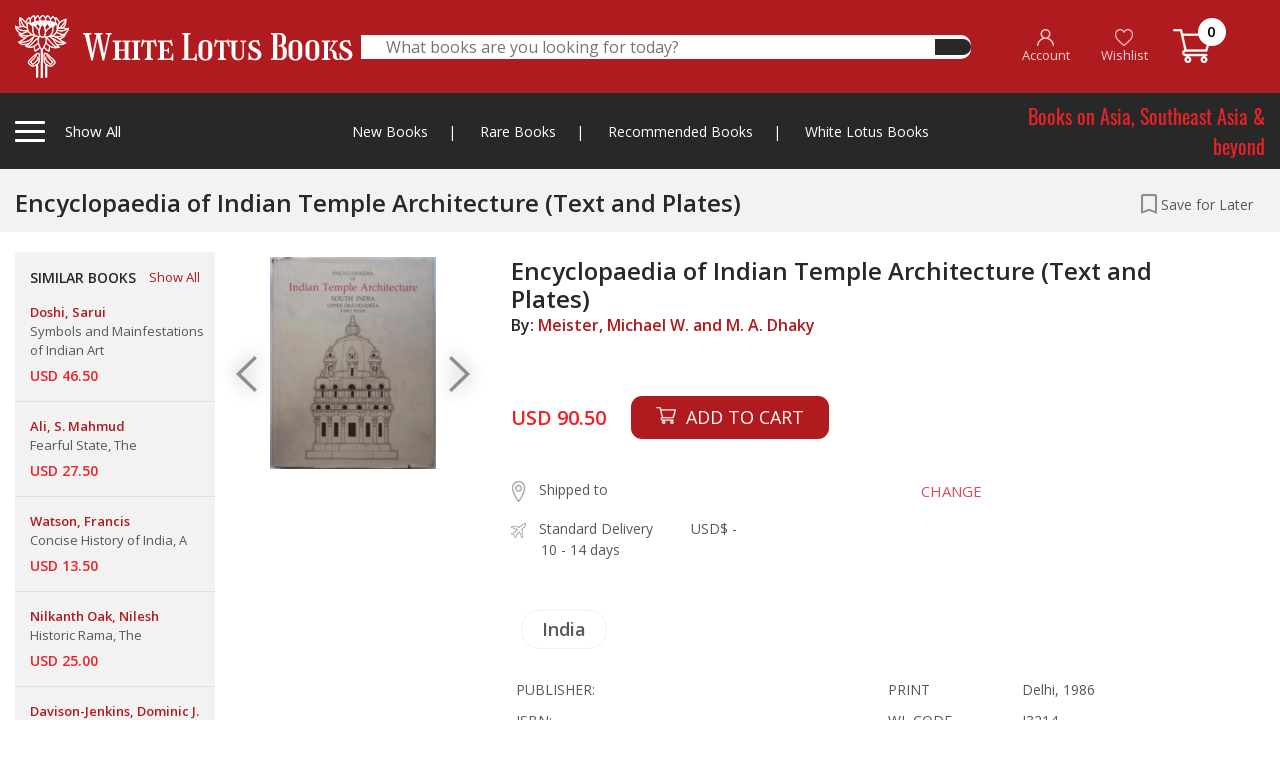

--- FILE ---
content_type: text/html; charset=UTF-8
request_url: https://www.whitelotusbooks.com/books/encyclopaedia-of-indian-temple-architecture-text-and-plates
body_size: 238622
content:
<!DOCTYPE html>
<html lang="en">
    <head>
        <base href="https://www.whitelotusbooks.com/" />
        <meta charset="utf-8">
        <meta http-equiv="X-UA-Compatible" content="IE=edge">
        <meta name="viewport" content="width=device-width, initial-scale=1, shrink-to-fit=no">
        <title> WHITE LOTUS BOOKS  - Encyclopaedia of Indian Temple Architecture (Text and Plates)</title>
        <meta name="keywords" content=" WHITE LOTUS BOOKS" />
        <meta name="description" content=" WHITE LOTUS BOOKS" />

        <!-- Favicon --> 
        <link rel="icon" type="image/png" href="https://www.whitelotusbooks.com/assets/images/favicon2.png">

        <!--Plugin CSS-->
        <link href="https://www.whitelotusbooks.com/assets/css/bootstrap.css" rel="stylesheet">
        <link href="https://www.whitelotusbooks.com/assets/css/owl.carousel.min.css" rel="stylesheet">
        <link href="https://www.whitelotusbooks.com/assets/css/owl.theme.default.min.css" rel="stylesheet">
        <link href="https://www.whitelotusbooks.com/assets/css/jquery.fancybox.css" rel="stylesheet">
        <link href="https://www.whitelotusbooks.com/assets/css/menu.css?v=20210708" rel="stylesheet">
        <link href="https://www.whitelotusbooks.com/assets/style.css?v=20210708" rel="stylesheet">
        <link href="https://www.whitelotusbooks.com/assets/css/responsive.css?v=20210708" rel="stylesheet">

        
        
    </head>
    <body> 
                <div class="totop"><i class="fa fa-angle-up" aria-hidden="true"></i></div>
        <!-- theader area start -->

        <div class="loading">
            <div class="loader-wrapper d-flex justify-content-center align-items-center"><div class="loader"><div class="ball-spin-fade-loader"><div></div><div></div><div></div><div></div><div></div><div></div><div></div><div></div></div></div></div>
        </div>

                <div class="theader d-none d-lg-block" style="z-index: 999999999999;">
            <div class="container">
                <div class="theader-wrapper">
                    <div class="row align-items-center">
                        <div class="col-lg-3 h-left">
                            <div class="theader-left">
                                <div class="cat-left tigger-for-sticky">
                                    <div class="cat-left-bar">
                                        <span></span>
                                        <span></span>
                                        <span></span>
                                    </div>
                                    <div class="cat-left-right">
                                        <p>Show All <span><a href="https://www.whitelotusbooks.com/"><img class="smlgo" src="https://www.whitelotusbooks.com/assets/images/smlgo.png" alt="images not found"></a></span></p>
                                    </div>

                                </div>
                                <a href="https://www.whitelotusbooks.com/">
                                    <img class="biglogo" src="https://www.whitelotusbooks.com/assets/images/logo.png" alt="images not found">									
                                </a>								
                            </div>
                        </div> 
                        <div class="col-lg-6">
                            <div class="theader-search">
                                <form id="frm_theader_search" action="https://www.whitelotusbooks.com/search" autocomplete="off" method="get">
                                    <div class="theader-middile">
                                        <input type="text" name="keyword" placeholder="What books are you looking for today?" autocomplete="off">
                                        <button type="submit"><i class="fas fa-search"></i></button>									
                                    </div>
                                </form>
                                <div class="theader-search-result">
                                    
                                    <div class="theader-search-close text-right">
                                        <span>CLOSE</span>
                                    </div>
                                </div>								
                            </div>
                        </div>
                        <div class="col-lg-3 h-right">


                            <div class="theader-right">
                                <ul>
                                                                            <li><a href="https://www.whitelotusbooks.com/register"><img src="https://www.whitelotusbooks.com/assets/images/ic_account.png"> <br> <span class="ihead-account">Account</span></a></li>
                                        <li><a href="javascript:;" data-toggle="modal" data-target="#modal-login"><img src="https://www.whitelotusbooks.com/assets/images/ic_heart.png"> <br> Wishlist</a></li>
                                                                        <li><a href="https://www.whitelotusbooks.com/cart"><img src="https://www.whitelotusbooks.com/assets/images/ic_cart.png" style="top: -3px;"> <span class="num_cart">0</span> </a></li>
                                </ul>
                            </div>
                        </div>

                        <div class="col-lg-12">
                            <div class="cat-left-items items-for-sticky">
                                <div class="row">
                                    <div class="col-lg-9 col-md-8">

                                        <h4>Books by Category
                                            <a href="javascript:;" class="mnu-tabchar active" data-tab="grp-01"><span>A-C</span></a>
                                            <a href="javascript:;" class="mnu-tabchar" data-tab="grp-02"><span>D-J</span></a>
                                            <a href="javascript:;" class="mnu-tabchar" data-tab="grp-03"><span>K-O</span></a>
                                            <a href="javascript:;" class="mnu-tabchar" data-tab="grp-04"><span>P-S</span></a>
                                            <a href="javascript:;" class="mnu-tabchar" data-tab="grp-05"><span>T-Z</span></a>
                                        </h4>
                                        <div class="row">

                                                                                                <div class="col-lg-3 col-md-3 grp_menu_all grp-01" ><a href="https://www.whitelotusbooks.com/book-category/africa"  class="link-effect">Africa</a></div>
                                                                                                        <div class="col-lg-3 col-md-3 grp_menu_all grp-01" ><a href="https://www.whitelotusbooks.com/book-category/amulets"  class="link-effect">Amulets</a></div>
                                                                                                        <div class="col-lg-3 col-md-3 grp_menu_all grp-01" ><a href="https://www.whitelotusbooks.com/book-category/andamans-&-nicobars"  class="link-effect">Andamans & Nicobars</a></div>
                                                                                                        <div class="col-lg-3 col-md-3 grp_menu_all grp-01" ><a href="https://www.whitelotusbooks.com/book-category/aquatic-life"  class="link-effect">Aquatic Life</a></div>
                                                                                                        <div class="col-lg-3 col-md-3 grp_menu_all grp-01" ><a href="https://www.whitelotusbooks.com/book-category/archaeology"  class="link-effect">Archaeology</a></div>
                                                                                                        <div class="col-lg-3 col-md-3 grp_menu_all grp-01" ><a href="https://www.whitelotusbooks.com/book-category/architecture"  class="link-effect">Architecture</a></div>
                                                                                                        <div class="col-lg-3 col-md-3 grp_menu_all grp-01" ><a href="https://www.whitelotusbooks.com/book-category/art-general"  class="link-effect">Art General</a></div>
                                                                                                        <div class="col-lg-3 col-md-3 grp_menu_all grp-01" ><a href="https://www.whitelotusbooks.com/book-category/arts-of-asia"  class="link-effect">Arts of Asia</a></div>
                                                                                                        <div class="col-lg-3 col-md-3 grp_menu_all grp-01" ><a href="https://www.whitelotusbooks.com/book-category/asia-general"  class="link-effect">Asia General</a></div>
                                                                                                        <div class="col-lg-3 col-md-3 grp_menu_all grp-01" ><a href="https://www.whitelotusbooks.com/book-category/atlases"  class="link-effect">Atlases</a></div>
                                                                                                        <div class="col-lg-3 col-md-3 grp_menu_all grp-01" ><a href="https://www.whitelotusbooks.com/book-category/australia"  class="link-effect">Australia</a></div>
                                                                                                        <div class="col-lg-3 col-md-3 grp_menu_all grp-01" ><a href="https://www.whitelotusbooks.com/book-category/birds-&-herpetology"  class="link-effect">Birds & Herpetology</a></div>
                                                                                                        <div class="col-lg-3 col-md-3 grp_menu_all grp-01" ><a href="https://www.whitelotusbooks.com/book-category/borneo"  class="link-effect">Borneo</a></div>
                                                                                                        <div class="col-lg-3 col-md-3 grp_menu_all grp-01" ><a href="https://www.whitelotusbooks.com/book-category/buddhism"  class="link-effect">Buddhism</a></div>
                                                                                                        <div class="col-lg-3 col-md-3 grp_menu_all grp-01" ><a href="https://www.whitelotusbooks.com/book-category/burma"  class="link-effect">Burma</a></div>
                                                                                                        <div class="col-lg-3 col-md-3 grp_menu_all grp-01" ><a href="https://www.whitelotusbooks.com/book-category/burma-world-war-ii"  class="link-effect">Burma World War II</a></div>
                                                                                                        <div class="col-lg-3 col-md-3 grp_menu_all grp-01" ><a href="https://www.whitelotusbooks.com/book-category/cambodia"  class="link-effect">Cambodia</a></div>
                                                                                                        <div class="col-lg-3 col-md-3 grp_menu_all grp-01" ><a href="https://www.whitelotusbooks.com/book-category/carpets"  class="link-effect">Carpets</a></div>
                                                                                                        <div class="col-lg-3 col-md-3 grp_menu_all grp-01" ><a href="https://www.whitelotusbooks.com/book-category/cats"  class="link-effect">Cats</a></div>
                                                                                                        <div class="col-lg-3 col-md-3 grp_menu_all grp-01" ><a href="https://www.whitelotusbooks.com/book-category/central-asia"  class="link-effect">Central Asia</a></div>
                                                                                                        <div class="col-lg-3 col-md-3 grp_menu_all grp-01" ><a href="https://www.whitelotusbooks.com/book-category/ceramics"  class="link-effect">Ceramics</a></div>
                                                                                                        <div class="col-lg-3 col-md-3 grp_menu_all grp-01" ><a href="https://www.whitelotusbooks.com/book-category/champa"  class="link-effect">Champa</a></div>
                                                                                                        <div class="col-lg-3 col-md-3 grp_menu_all grp-01" ><a href="https://www.whitelotusbooks.com/book-category/children-book"  class="link-effect">Children Book</a></div>
                                                                                                        <div class="col-lg-3 col-md-3 grp_menu_all grp-01" ><a href="https://www.whitelotusbooks.com/book-category/china"  class="link-effect">China</a></div>
                                                                                                        <div class="col-lg-3 col-md-3 grp_menu_all grp-01" ><a href="https://www.whitelotusbooks.com/book-category/china-literature"  class="link-effect">China Literature</a></div>
                                                                                                        <div class="col-lg-3 col-md-3 grp_menu_all grp-01" ><a href="https://www.whitelotusbooks.com/book-category/china-painting"  class="link-effect">China Painting</a></div>
                                                                                                        <div class="col-lg-3 col-md-3 grp_menu_all grp-01" ><a href="https://www.whitelotusbooks.com/book-category/chinese-in-s.e.a"  class="link-effect">Chinese in S.E.A</a></div>
                                                                                                        <div class="col-lg-3 col-md-3 grp_menu_all grp-01" ><a href="https://www.whitelotusbooks.com/book-category/coins-medals-stamps"  class="link-effect">Coins-Medals-Stamps</a></div>
                                                                                                        <div class="col-lg-3 col-md-3 grp_menu_all grp-01" ><a href="https://www.whitelotusbooks.com/book-category/conrad-joseph"  class="link-effect">Conrad, Joseph</a></div>
                                                                                                        <div class="col-lg-3 col-md-3 grp_menu_all grp-01" ><a href="https://www.whitelotusbooks.com/book-category/crafts---furniture"  class="link-effect">Crafts - Furniture</a></div>
                                                                                                        <div class="col-lg-3 col-md-3 grp_menu_all grp-01" ><a href="https://www.whitelotusbooks.com/book-category/crafts---general"  class="link-effect">Crafts - General</a></div>
                                                                                                        <div class="col-lg-3 col-md-3 grp_menu_all grp-01" ><a href="https://www.whitelotusbooks.com/book-category/crafts---gold"  class="link-effect">Crafts - Gold</a></div>
                                                                                                        <div class="col-lg-3 col-md-3 grp_menu_all grp-01" ><a href="https://www.whitelotusbooks.com/book-category/crafts---ivory"  class="link-effect">Crafts - Ivory</a></div>
                                                                                                        <div class="col-lg-3 col-md-3 grp_menu_all grp-01" ><a href="https://www.whitelotusbooks.com/book-category/crafts---jade"  class="link-effect">Crafts - Jade</a></div>
                                                                                                        <div class="col-lg-3 col-md-3 grp_menu_all grp-01" ><a href="https://www.whitelotusbooks.com/book-category/crafts---lacquer"  class="link-effect">Crafts - Lacquer</a></div>
                                                                                                        <div class="col-lg-3 col-md-3 grp_menu_all grp-01" ><a href="https://www.whitelotusbooks.com/book-category/crafts---netsuke"  class="link-effect">Crafts - Netsuke</a></div>
                                                                                                        <div class="col-lg-3 col-md-3 grp_menu_all grp-01" ><a href="https://www.whitelotusbooks.com/book-category/crafts---swords"  class="link-effect">Crafts - Swords</a></div>
                                                                                                        <div class="col-lg-3 col-md-3 grp_menu_all grp-01" ><a href="https://www.whitelotusbooks.com/book-category/crafts-&-collectible"  class="link-effect">Crafts & Collectible</a></div>
                                                                                                        <div class="col-lg-3 col-md-3 grp_menu_all grp-01" ><a href="https://www.whitelotusbooks.com/book-category/crafts-snuff-bottles"  class="link-effect">Crafts-Snuff Bottles</a></div>
                                                                                                        <div class="col-lg-3 col-md-3 grp_menu_all grp-02" style="display:none;"><a href="https://www.whitelotusbooks.com/book-category/death-railway"  class="link-effect">Death Railway</a></div>
                                                                                                        <div class="col-lg-3 col-md-3 grp_menu_all grp-02" style="display:none;"><a href="https://www.whitelotusbooks.com/book-category/dictionaries"  class="link-effect">Dictionaries</a></div>
                                                                                                        <div class="col-lg-3 col-md-3 grp_menu_all grp-02" style="display:none;"><a href="https://www.whitelotusbooks.com/book-category/domestic-architectur"  class="link-effect">Domestic Architectur</a></div>
                                                                                                        <div class="col-lg-3 col-md-3 grp_menu_all grp-02" style="display:none;"><a href="https://www.whitelotusbooks.com/book-category/east-india-&-assam"  class="link-effect">East India & Assam</a></div>
                                                                                                        <div class="col-lg-3 col-md-3 grp_menu_all grp-02" style="display:none;"><a href="https://www.whitelotusbooks.com/book-category/economics"  class="link-effect">Economics</a></div>
                                                                                                        <div class="col-lg-3 col-md-3 grp_menu_all grp-02" style="display:none;"><a href="https://www.whitelotusbooks.com/book-category/elephants"  class="link-effect">Elephants</a></div>
                                                                                                        <div class="col-lg-3 col-md-3 grp_menu_all grp-02" style="display:none;"><a href="https://www.whitelotusbooks.com/book-category/erotic"  class="link-effect">Erotic</a></div>
                                                                                                        <div class="col-lg-3 col-md-3 grp_menu_all grp-02" style="display:none;"><a href="https://www.whitelotusbooks.com/book-category/erotic-art-&-litera."  class="link-effect">Erotic Art & Litera.</a></div>
                                                                                                        <div class="col-lg-3 col-md-3 grp_menu_all grp-02" style="display:none;"><a href="https://www.whitelotusbooks.com/book-category/europe"  class="link-effect">Europe</a></div>
                                                                                                        <div class="col-lg-3 col-md-3 grp_menu_all grp-02" style="display:none;"><a href="https://www.whitelotusbooks.com/book-category/european-art-architecture"  class="link-effect">European Art-Architecture</a></div>
                                                                                                        <div class="col-lg-3 col-md-3 grp_menu_all grp-02" style="display:none;"><a href="https://www.whitelotusbooks.com/book-category/feng-shui"  class="link-effect">Feng Shui</a></div>
                                                                                                        <div class="col-lg-3 col-md-3 grp_menu_all grp-02" style="display:none;"><a href="https://www.whitelotusbooks.com/book-category/fiction-europe"  class="link-effect">Fiction, Europe</a></div>
                                                                                                        <div class="col-lg-3 col-md-3 grp_menu_all grp-02" style="display:none;"><a href="https://www.whitelotusbooks.com/book-category/field-archaeology"  class="link-effect">Field Archaeology</a></div>
                                                                                                        <div class="col-lg-3 col-md-3 grp_menu_all grp-02" style="display:none;"><a href="https://www.whitelotusbooks.com/book-category/film"  class="link-effect">Film</a></div>
                                                                                                        <div class="col-lg-3 col-md-3 grp_menu_all grp-02" style="display:none;"><a href="https://www.whitelotusbooks.com/book-category/flora"  class="link-effect">Flora</a></div>
                                                                                                        <div class="col-lg-3 col-md-3 grp_menu_all grp-02" style="display:none;"><a href="https://www.whitelotusbooks.com/book-category/funeral-books"  class="link-effect">Funeral Books</a></div>
                                                                                                        <div class="col-lg-3 col-md-3 grp_menu_all grp-02" style="display:none;"><a href="https://www.whitelotusbooks.com/book-category/general"  class="link-effect">General</a></div>
                                                                                                        <div class="col-lg-3 col-md-3 grp_menu_all grp-02" style="display:none;"><a href="https://www.whitelotusbooks.com/book-category/geography"  class="link-effect">Geography</a></div>
                                                                                                        <div class="col-lg-3 col-md-3 grp_menu_all grp-02" style="display:none;"><a href="https://www.whitelotusbooks.com/book-category/geology"  class="link-effect">Geology</a></div>
                                                                                                        <div class="col-lg-3 col-md-3 grp_menu_all grp-02" style="display:none;"><a href="https://www.whitelotusbooks.com/book-category/hilltribes"  class="link-effect">Hilltribes</a></div>
                                                                                                        <div class="col-lg-3 col-md-3 grp_menu_all grp-02" style="display:none;"><a href="https://www.whitelotusbooks.com/book-category/himalaya"  class="link-effect">Himalaya</a></div>
                                                                                                        <div class="col-lg-3 col-md-3 grp_menu_all grp-02" style="display:none;"><a href="https://www.whitelotusbooks.com/book-category/history"  class="link-effect">History</a></div>
                                                                                                        <div class="col-lg-3 col-md-3 grp_menu_all grp-02" style="display:none;"><a href="https://www.whitelotusbooks.com/book-category/india"  class="link-effect">India</a></div>
                                                                                                        <div class="col-lg-3 col-md-3 grp_menu_all grp-02" style="display:none;"><a href="https://www.whitelotusbooks.com/book-category/indonesia"  class="link-effect">Indonesia</a></div>
                                                                                                        <div class="col-lg-3 col-md-3 grp_menu_all grp-02" style="display:none;"><a href="https://www.whitelotusbooks.com/book-category/inscription-thai"  class="link-effect">Inscription (Thai)</a></div>
                                                                                                        <div class="col-lg-3 col-md-3 grp_menu_all grp-02" style="display:none;"><a href="https://www.whitelotusbooks.com/book-category/insects---spiders"  class="link-effect">Insects - Spiders</a></div>
                                                                                                        <div class="col-lg-3 col-md-3 grp_menu_all grp-02" style="display:none;"><a href="https://www.whitelotusbooks.com/book-category/isan"  class="link-effect">Isan</a></div>
                                                                                                        <div class="col-lg-3 col-md-3 grp_menu_all grp-02" style="display:none;"><a href="https://www.whitelotusbooks.com/book-category/islam"  class="link-effect">Islam</a></div>
                                                                                                        <div class="col-lg-3 col-md-3 grp_menu_all grp-02" style="display:none;"><a href="https://www.whitelotusbooks.com/book-category/japan"  class="link-effect">Japan</a></div>
                                                                                                        <div class="col-lg-3 col-md-3 grp_menu_all grp-02" style="display:none;"><a href="https://www.whitelotusbooks.com/book-category/japan-&-korea"  class="link-effect">Japan & Korea</a></div>
                                                                                                        <div class="col-lg-3 col-md-3 grp_menu_all grp-03" style="display:none;"><a href="https://www.whitelotusbooks.com/book-category/lae-siam"  class="link-effect">Lae Siam</a></div>
                                                                                                        <div class="col-lg-3 col-md-3 grp_menu_all grp-03" style="display:none;"><a href="https://www.whitelotusbooks.com/book-category/lanna-north-thailand"  class="link-effect">Lanna-North Thailand</a></div>
                                                                                                        <div class="col-lg-3 col-md-3 grp_menu_all grp-03" style="display:none;"><a href="https://www.whitelotusbooks.com/book-category/laos"  class="link-effect">Laos</a></div>
                                                                                                        <div class="col-lg-3 col-md-3 grp_menu_all grp-03" style="display:none;"><a href="https://www.whitelotusbooks.com/book-category/law-administrations"  class="link-effect">Law-Administrations</a></div>
                                                                                                        <div class="col-lg-3 col-md-3 grp_menu_all grp-03" style="display:none;"><a href="https://www.whitelotusbooks.com/book-category/linguistics"  class="link-effect">Linguistics</a></div>
                                                                                                        <div class="col-lg-3 col-md-3 grp_menu_all grp-03" style="display:none;"><a href="https://www.whitelotusbooks.com/book-category/literature"  class="link-effect">Literature</a></div>
                                                                                                        <div class="col-lg-3 col-md-3 grp_menu_all grp-03" style="display:none;"><a href="https://www.whitelotusbooks.com/book-category/local-history"  class="link-effect">Local History</a></div>
                                                                                                        <div class="col-lg-3 col-md-3 grp_menu_all grp-03" style="display:none;"><a href="https://www.whitelotusbooks.com/book-category/malaysia"  class="link-effect">Malaysia</a></div>
                                                                                                        <div class="col-lg-3 col-md-3 grp_menu_all grp-03" style="display:none;"><a href="https://www.whitelotusbooks.com/book-category/malaysia-&-singapore"  class="link-effect">Malaysia & Singapore</a></div>
                                                                                                        <div class="col-lg-3 col-md-3 grp_menu_all grp-03" style="display:none;"><a href="https://www.whitelotusbooks.com/book-category/mammals"  class="link-effect">Mammals</a></div>
                                                                                                        <div class="col-lg-3 col-md-3 grp_menu_all grp-03" style="display:none;"><a href="https://www.whitelotusbooks.com/book-category/maps"  class="link-effect">Maps</a></div>
                                                                                                        <div class="col-lg-3 col-md-3 grp_menu_all grp-03" style="display:none;"><a href="https://www.whitelotusbooks.com/book-category/medical-herbal"  class="link-effect">Medical Herbal</a></div>
                                                                                                        <div class="col-lg-3 col-md-3 grp_menu_all grp-03" style="display:none;"><a href="https://www.whitelotusbooks.com/book-category/mekong"  class="link-effect">Mekong</a></div>
                                                                                                        <div class="col-lg-3 col-md-3 grp_menu_all grp-03" style="display:none;"><a href="https://www.whitelotusbooks.com/book-category/middle-east"  class="link-effect">Middle East</a></div>
                                                                                                        <div class="col-lg-3 col-md-3 grp_menu_all grp-03" style="display:none;"><a href="https://www.whitelotusbooks.com/book-category/military-his.-&-arms"  class="link-effect">Military His. & Arms</a></div>
                                                                                                        <div class="col-lg-3 col-md-3 grp_menu_all grp-03" style="display:none;"><a href="https://www.whitelotusbooks.com/book-category/military-history"  class="link-effect">Military History</a></div>
                                                                                                        <div class="col-lg-3 col-md-3 grp_menu_all grp-03" style="display:none;"><a href="https://www.whitelotusbooks.com/book-category/military-police"  class="link-effect">Military Police</a></div>
                                                                                                        <div class="col-lg-3 col-md-3 grp_menu_all grp-03" style="display:none;"><a href="https://www.whitelotusbooks.com/book-category/military-uniforms"  class="link-effect">Military Uniforms</a></div>
                                                                                                        <div class="col-lg-3 col-md-3 grp_menu_all grp-03" style="display:none;"><a href="https://www.whitelotusbooks.com/book-category/military-war,weapons"  class="link-effect">Military War,Weapons</a></div>
                                                                                                        <div class="col-lg-3 col-md-3 grp_menu_all grp-03" style="display:none;"><a href="https://www.whitelotusbooks.com/book-category/minorities"  class="link-effect">Minorities</a></div>
                                                                                                        <div class="col-lg-3 col-md-3 grp_menu_all grp-03" style="display:none;"><a href="https://www.whitelotusbooks.com/book-category/miscellaneous"  class="link-effect">Miscellaneous</a></div>
                                                                                                        <div class="col-lg-3 col-md-3 grp_menu_all grp-03" style="display:none;"><a href="https://www.whitelotusbooks.com/book-category/muay-thai"  class="link-effect">Muay Thai</a></div>
                                                                                                        <div class="col-lg-3 col-md-3 grp_menu_all grp-03" style="display:none;"><a href="https://www.whitelotusbooks.com/book-category/mural-paintings"  class="link-effect">Mural Paintings</a></div>
                                                                                                        <div class="col-lg-3 col-md-3 grp_menu_all grp-03" style="display:none;"><a href="https://www.whitelotusbooks.com/book-category/new-guinea"  class="link-effect">New Guinea</a></div>
                                                                                                        <div class="col-lg-3 col-md-3 grp_menu_all grp-03" style="display:none;"><a href="https://www.whitelotusbooks.com/book-category/nh-animals"  class="link-effect">NH Animals</a></div>
                                                                                                        <div class="col-lg-3 col-md-3 grp_menu_all grp-03" style="display:none;"><a href="https://www.whitelotusbooks.com/book-category/nh-ecology"  class="link-effect">NH Ecology</a></div>
                                                                                                        <div class="col-lg-3 col-md-3 grp_menu_all grp-03" style="display:none;"><a href="https://www.whitelotusbooks.com/book-category/nh-food"  class="link-effect">NH Food</a></div>
                                                                                                        <div class="col-lg-3 col-md-3 grp_menu_all grp-03" style="display:none;"><a href="https://www.whitelotusbooks.com/book-category/nh-foods"  class="link-effect">NH Foods</a></div>
                                                                                                        <div class="col-lg-3 col-md-3 grp_menu_all grp-03" style="display:none;"><a href="https://www.whitelotusbooks.com/book-category/nh-general"  class="link-effect">NH General</a></div>
                                                                                                        <div class="col-lg-3 col-md-3 grp_menu_all grp-03" style="display:none;"><a href="https://www.whitelotusbooks.com/book-category/nh-geology"  class="link-effect">NH Geology</a></div>
                                                                                                        <div class="col-lg-3 col-md-3 grp_menu_all grp-03" style="display:none;"><a href="https://www.whitelotusbooks.com/book-category/nh-healing-&-health"  class="link-effect">NH Healing & Health</a></div>
                                                                                                        <div class="col-lg-3 col-md-3 grp_menu_all grp-03" style="display:none;"><a href="https://www.whitelotusbooks.com/book-category/nh-herbal"  class="link-effect">NH Herbal</a></div>
                                                                                                        <div class="col-lg-3 col-md-3 grp_menu_all grp-03" style="display:none;"><a href="https://www.whitelotusbooks.com/book-category/nh-plants"  class="link-effect">NH Plants</a></div>
                                                                                                        <div class="col-lg-3 col-md-3 grp_menu_all grp-03" style="display:none;"><a href="https://www.whitelotusbooks.com/book-category/north-thailand"  class="link-effect">North Thailand</a></div>
                                                                                                        <div class="col-lg-3 col-md-3 grp_menu_all grp-03" style="display:none;"><a href="https://www.whitelotusbooks.com/book-category/numismatic-digest"  class="link-effect">Numismatic Digest</a></div>
                                                                                                        <div class="col-lg-3 col-md-3 grp_menu_all grp-03" style="display:none;"><a href="https://www.whitelotusbooks.com/book-category/opium"  class="link-effect">Opium</a></div>
                                                                                                        <div class="col-lg-3 col-md-3 grp_menu_all grp-03" style="display:none;"><a href="https://www.whitelotusbooks.com/book-category/orientations"  class="link-effect">Orientations</a></div>
                                                                                                        <div class="col-lg-3 col-md-3 grp_menu_all grp-03" style="display:none;"><a href="https://www.whitelotusbooks.com/book-category/others"  class="link-effect">Others</a></div>
                                                                                                        <div class="col-lg-3 col-md-3 grp_menu_all grp-04" style="display:none;"><a href="https://www.whitelotusbooks.com/book-category/pacific"  class="link-effect">Pacific</a></div>
                                                                                                        <div class="col-lg-3 col-md-3 grp_menu_all grp-04" style="display:none;"><a href="https://www.whitelotusbooks.com/book-category/painting,art-exhibi."  class="link-effect">Painting,Art Exhibi.</a></div>
                                                                                                        <div class="col-lg-3 col-md-3 grp_menu_all grp-04" style="display:none;"><a href="https://www.whitelotusbooks.com/book-category/paintings"  class="link-effect">Paintings</a></div>
                                                                                                        <div class="col-lg-3 col-md-3 grp_menu_all grp-04" style="display:none;"><a href="https://www.whitelotusbooks.com/book-category/performing-arts"  class="link-effect">Performing Arts</a></div>
                                                                                                        <div class="col-lg-3 col-md-3 grp_menu_all grp-04" style="display:none;"><a href="https://www.whitelotusbooks.com/book-category/philippines"  class="link-effect">Philippines</a></div>
                                                                                                        <div class="col-lg-3 col-md-3 grp_menu_all grp-04" style="display:none;"><a href="https://www.whitelotusbooks.com/book-category/photograph"  class="link-effect">photograph</a></div>
                                                                                                        <div class="col-lg-3 col-md-3 grp_menu_all grp-04" style="display:none;"><a href="https://www.whitelotusbooks.com/book-category/prehistory"  class="link-effect">Prehistory</a></div>
                                                                                                        <div class="col-lg-3 col-md-3 grp_menu_all grp-04" style="display:none;"><a href="https://www.whitelotusbooks.com/book-category/prints"  class="link-effect">Prints</a></div>
                                                                                                        <div class="col-lg-3 col-md-3 grp_menu_all grp-04" style="display:none;"><a href="https://www.whitelotusbooks.com/book-category/railways-&-tramway"  class="link-effect">Railways & Tramway</a></div>
                                                                                                        <div class="col-lg-3 col-md-3 grp_menu_all grp-04" style="display:none;"><a href="https://www.whitelotusbooks.com/book-category/ramayana"  class="link-effect">Ramayana</a></div>
                                                                                                        <div class="col-lg-3 col-md-3 grp_menu_all grp-04" style="display:none;"><a href="https://www.whitelotusbooks.com/book-category/reference"  class="link-effect">Reference</a></div>
                                                                                                        <div class="col-lg-3 col-md-3 grp_menu_all grp-04" style="display:none;"><a href="https://www.whitelotusbooks.com/book-category/relig-&-philosophy"  class="link-effect">Relig & Philosophy</a></div>
                                                                                                        <div class="col-lg-3 col-md-3 grp_menu_all grp-04" style="display:none;"><a href="https://www.whitelotusbooks.com/book-category/religion"  class="link-effect">Religion</a></div>
                                                                                                        <div class="col-lg-3 col-md-3 grp_menu_all grp-04" style="display:none;"><a href="https://www.whitelotusbooks.com/book-category/royal"  class="link-effect">Royal</a></div>
                                                                                                        <div class="col-lg-3 col-md-3 grp_menu_all grp-04" style="display:none;"><a href="https://www.whitelotusbooks.com/book-category/royalty"  class="link-effect">Royalty</a></div>
                                                                                                        <div class="col-lg-3 col-md-3 grp_menu_all grp-04" style="display:none;"><a href="https://www.whitelotusbooks.com/book-category/siam-society"  class="link-effect">Siam Society</a></div>
                                                                                                        <div class="col-lg-3 col-md-3 grp_menu_all grp-04" style="display:none;"><a href="https://www.whitelotusbooks.com/book-category/silk-magazine"  class="link-effect">Silk Magazine</a></div>
                                                                                                        <div class="col-lg-3 col-md-3 grp_menu_all grp-04" style="display:none;"><a href="https://www.whitelotusbooks.com/book-category/singapore"  class="link-effect">Singapore</a></div>
                                                                                                        <div class="col-lg-3 col-md-3 grp_menu_all grp-04" style="display:none;"><a href="https://www.whitelotusbooks.com/book-category/social-issues"  class="link-effect">Social Issues</a></div>
                                                                                                        <div class="col-lg-3 col-md-3 grp_menu_all grp-04" style="display:none;"><a href="https://www.whitelotusbooks.com/book-category/socialogy"  class="link-effect">Socialogy</a></div>
                                                                                                        <div class="col-lg-3 col-md-3 grp_menu_all grp-04" style="display:none;"><a href="https://www.whitelotusbooks.com/book-category/south-thailand"  class="link-effect">South Thailand</a></div>
                                                                                                        <div class="col-lg-3 col-md-3 grp_menu_all grp-04" style="display:none;"><a href="https://www.whitelotusbooks.com/book-category/southeast-asia"  class="link-effect">Southeast Asia</a></div>
                                                                                                        <div class="col-lg-3 col-md-3 grp_menu_all grp-04" style="display:none;"><a href="https://www.whitelotusbooks.com/book-category/southeast-asia-art"  class="link-effect">Southeast Asia Art</a></div>
                                                                                                        <div class="col-lg-3 col-md-3 grp_menu_all grp-04" style="display:none;"><a href="https://www.whitelotusbooks.com/book-category/spafa"  class="link-effect">Spafa</a></div>
                                                                                                        <div class="col-lg-3 col-md-3 grp_menu_all grp-05" style="display:none;"><a href="https://www.whitelotusbooks.com/book-category/tattoo"  class="link-effect">Tattoo</a></div>
                                                                                                        <div class="col-lg-3 col-md-3 grp_menu_all grp-05" style="display:none;"><a href="https://www.whitelotusbooks.com/book-category/temple-architecture"  class="link-effect">Temple-Architecture</a></div>
                                                                                                        <div class="col-lg-3 col-md-3 grp_menu_all grp-05" style="display:none;"><a href="https://www.whitelotusbooks.com/book-category/textiles"  class="link-effect">Textiles</a></div>
                                                                                                        <div class="col-lg-3 col-md-3 grp_menu_all grp-05" style="display:none;"><a href="https://www.whitelotusbooks.com/book-category/thai-painting-and-photos"  class="link-effect">Thai Painting &amp; Photos</a></div>
                                                                                                        <div class="col-lg-3 col-md-3 grp_menu_all grp-05" style="display:none;"><a href="https://www.whitelotusbooks.com/book-category/thailand"  class="link-effect">Thailand</a></div>
                                                                                                        <div class="col-lg-3 col-md-3 grp_menu_all grp-05" style="display:none;"><a href="https://www.whitelotusbooks.com/book-category/thailand-business"  class="link-effect">Thailand Business</a></div>
                                                                                                        <div class="col-lg-3 col-md-3 grp_menu_all grp-05" style="display:none;"><a href="https://www.whitelotusbooks.com/book-category/thailand-general"  class="link-effect">Thailand General</a></div>
                                                                                                        <div class="col-lg-3 col-md-3 grp_menu_all grp-05" style="display:none;"><a href="https://www.whitelotusbooks.com/book-category/thailand-literature"  class="link-effect">Thailand Literature</a></div>
                                                                                                        <div class="col-lg-3 col-md-3 grp_menu_all grp-05" style="display:none;"><a href="https://www.whitelotusbooks.com/book-category/trade-&-trade-routes"  class="link-effect">Trade & Trade Routes</a></div>
                                                                                                        <div class="col-lg-3 col-md-3 grp_menu_all grp-05" style="display:none;"><a href="https://www.whitelotusbooks.com/book-category/travels-exploration"  class="link-effect">Travels Exploration</a></div>
                                                                                                        <div class="col-lg-3 col-md-3 grp_menu_all grp-05" style="display:none;"><a href="https://www.whitelotusbooks.com/book-category/vietnam"  class="link-effect">Vietnam</a></div>
                                                                                                        <div class="col-lg-3 col-md-3 grp_menu_all grp-05" style="display:none;"><a href="https://www.whitelotusbooks.com/book-category/vietnam-general"  class="link-effect">Vietnam General</a></div>
                                                                                                        <div class="col-lg-3 col-md-3 grp_menu_all grp-05" style="display:none;"><a href="https://www.whitelotusbooks.com/book-category/vietnam-military"  class="link-effect">Vietnam Military</a></div>
                                                                                                        <div class="col-lg-3 col-md-3 grp_menu_all grp-05" style="display:none;"><a href="https://www.whitelotusbooks.com/book-category/vietnamese-text-in-vietnamese"  class="link-effect">Vietnamese (Text in Vietnamese)</a></div>
                                                                                                        <div class="col-lg-3 col-md-3 grp_menu_all grp-05" style="display:none;"><a href="https://www.whitelotusbooks.com/book-category/yunnan"  class="link-effect">Yunnan</a></div>
                                                                                                        <div class="col-lg-3 col-md-3 grp_menu_all grp-05" style="display:none;"><a href="https://www.whitelotusbooks.com/book-category/yunnan(s.west-china)"  class="link-effect">Yunnan(S.West China)</a></div>
                                                                                            </div>
                                    </div>
                                    <div class="col-lg-3 col-md-4">
                                        <h4>Others</h4>
                                                                                    <div class="col-lg-12 col-md-6"><a href="https://www.whitelotusbooks.com/book-category/arts-of-asia" class="link-effect">Arts of Asia</a></div>
                                                                                        <div class="col-lg-12 col-md-6"><a href="https://www.whitelotusbooks.com/book-category/orientations" class="link-effect">Orientations</a></div>
                                                                                </div>

                                </div>
                            </div>
                        </div>


                    </div>
                </div>
            </div>
        </div>
        <!-- theader area end -->

        <!-- smtheader area start -->
        <div class="smtheader d-block d-lg-none sticky-top">
            <div class="container">
                <div class="smtheader-wrapper">
                    <div class="smtheader-left btn-open first" type="button">
                        <span></span>
                        <span></span>
                        <span></span>
                    </div>
                    <div class="smtheader-middle">
                        <a href="https://www.whitelotusbooks.com/">
                            <img src="https://www.whitelotusbooks.com/assets/images/logo.png" alt="images not found">
                        </a>
                    </div>
                    <div class="smtheader-right">
                        <ul>
                            <li class="sertigger"><a href="javacript:;"><img src="https://www.whitelotusbooks.com/assets/images/ser.png"></a></li>
                            <li><a href="https://www.whitelotusbooks.com/cart"><img src="https://www.whitelotusbooks.com/assets/images/card.png"><span class="num_cart">0</span></a></li>
                        </ul>
                    </div>
                </div>
            </div>
        </div>
        <!-- smtheader area end -->

        <!-- search-area start -->
        <div class="search">
            <div class="container">
                <div class="search-wrapper">
                    <div class="search-input">
                        <input type="text" name="text" placeholder="What books are you looking for today?">
                    </div>
                    <div class="search-cross">
                        <button><img src="https://www.whitelotusbooks.com/assets/images/cross.png" alt="images not found"></button>
                    </div>
                    <div class="theader-search-result2"></div>
                </div>
            </div>
        </div>
        <!-- search-area end -->

        <!-- sm-test-menu	 -->
        <div class="menu d-block d-lg-none">
            <div class="zeynep">
                <div class="sm-menu-cross">
                    <div class="sm-menu-cross-left">
                        <img src="https://www.whitelotusbooks.com/assets/images/cross.png" alt="images not found">
                    </div>
                </div>
                <ul>

                    

                    <li class="has-submenu hasborder">
                        <a href="javascript:;" data-submenu="mnu-bookcate"> <img class="opaimg" id="user" src="https://www.whitelotusbooks.com/assets/images/heart.png">Books by Category</a>
                        <div id="mnu-bookcate" class="submenu">
                            <div class="submenu-header">
                                <a href="javascript:;" data-submenu-close="mnu-bookcate"><img src="https://www.whitelotusbooks.com/assets/images/bleft.png">Back</a>
                            </div>
                               
                                <ul>  
                                                                            <li>
                                            <a href="https://www.whitelotusbooks.com/book-category/africa">Africa</a>
                                        </li>

                                                                                <li>
                                            <a href="https://www.whitelotusbooks.com/book-category/amulets">Amulets</a>
                                        </li>

                                                                                <li>
                                            <a href="https://www.whitelotusbooks.com/book-category/andamans-&-nicobars">Andamans & Nicobars</a>
                                        </li>

                                                                                <li>
                                            <a href="https://www.whitelotusbooks.com/book-category/aquatic-life">Aquatic Life</a>
                                        </li>

                                                                                <li>
                                            <a href="https://www.whitelotusbooks.com/book-category/archaeology">Archaeology</a>
                                        </li>

                                                                                <li>
                                            <a href="https://www.whitelotusbooks.com/book-category/architecture">Architecture</a>
                                        </li>

                                                                                <li>
                                            <a href="https://www.whitelotusbooks.com/book-category/art-general">Art General</a>
                                        </li>

                                                                                <li>
                                            <a href="https://www.whitelotusbooks.com/book-category/asia-general">Asia General</a>
                                        </li>

                                                                                <li>
                                            <a href="https://www.whitelotusbooks.com/book-category/birds-&-herpetology">Birds & Herpetology</a>
                                        </li>

                                                                                <li>
                                            <a href="https://www.whitelotusbooks.com/book-category/borneo">Borneo</a>
                                        </li>

                                                                                <li>
                                            <a href="https://www.whitelotusbooks.com/book-category/buddhism">Buddhism</a>
                                        </li>

                                                                                <li>
                                            <a href="https://www.whitelotusbooks.com/book-category/burma">Burma</a>
                                        </li>

                                                                                <li>
                                            <a href="https://www.whitelotusbooks.com/book-category/burma-world-war-ii">Burma World War II</a>
                                        </li>

                                                                                <li>
                                            <a href="https://www.whitelotusbooks.com/book-category/cambodia">Cambodia</a>
                                        </li>

                                                                                <li>
                                            <a href="https://www.whitelotusbooks.com/book-category/carpets">Carpets</a>
                                        </li>

                                                                                <li>
                                            <a href="https://www.whitelotusbooks.com/book-category/cats">Cats</a>
                                        </li>

                                                                                <li>
                                            <a href="https://www.whitelotusbooks.com/book-category/central-asia">Central Asia</a>
                                        </li>

                                                                                <li>
                                            <a href="https://www.whitelotusbooks.com/book-category/ceramics">Ceramics</a>
                                        </li>

                                                                                <li>
                                            <a href="https://www.whitelotusbooks.com/book-category/champa">Champa</a>
                                        </li>

                                                                                <li>
                                            <a href="https://www.whitelotusbooks.com/book-category/children-book">Children Book</a>
                                        </li>

                                                                                <li>
                                            <a href="https://www.whitelotusbooks.com/book-category/china">China</a>
                                        </li>

                                                                                <li>
                                            <a href="https://www.whitelotusbooks.com/book-category/china-literature">China Literature</a>
                                        </li>

                                                                                <li>
                                            <a href="https://www.whitelotusbooks.com/book-category/china-painting">China Painting</a>
                                        </li>

                                                                                <li>
                                            <a href="https://www.whitelotusbooks.com/book-category/chinese-in-s.e.a">Chinese in S.E.A</a>
                                        </li>

                                                                                <li>
                                            <a href="https://www.whitelotusbooks.com/book-category/coins-medals-stamps">Coins-Medals-Stamps</a>
                                        </li>

                                                                                <li>
                                            <a href="https://www.whitelotusbooks.com/book-category/conrad-joseph">Conrad, Joseph</a>
                                        </li>

                                                                                <li>
                                            <a href="https://www.whitelotusbooks.com/book-category/crafts-&-collectible">Crafts & Collectible</a>
                                        </li>

                                                                                <li>
                                            <a href="https://www.whitelotusbooks.com/book-category/crafts---furniture">Crafts - Furniture</a>
                                        </li>

                                                                                <li>
                                            <a href="https://www.whitelotusbooks.com/book-category/crafts---general">Crafts - General</a>
                                        </li>

                                                                                <li>
                                            <a href="https://www.whitelotusbooks.com/book-category/crafts---gold">Crafts - Gold</a>
                                        </li>

                                                                                <li>
                                            <a href="https://www.whitelotusbooks.com/book-category/crafts---ivory">Crafts - Ivory</a>
                                        </li>

                                                                                <li>
                                            <a href="https://www.whitelotusbooks.com/book-category/crafts---jade">Crafts - Jade</a>
                                        </li>

                                                                                <li>
                                            <a href="https://www.whitelotusbooks.com/book-category/crafts---lacquer">Crafts - Lacquer</a>
                                        </li>

                                                                                <li>
                                            <a href="https://www.whitelotusbooks.com/book-category/crafts---netsuke">Crafts - Netsuke</a>
                                        </li>

                                                                                <li>
                                            <a href="https://www.whitelotusbooks.com/book-category/crafts---swords">Crafts - Swords</a>
                                        </li>

                                                                                <li>
                                            <a href="https://www.whitelotusbooks.com/book-category/crafts-snuff-bottles">Crafts-Snuff Bottles</a>
                                        </li>

                                                                                <li>
                                            <a href="https://www.whitelotusbooks.com/book-category/death-railway">Death Railway</a>
                                        </li>

                                                                                <li>
                                            <a href="https://www.whitelotusbooks.com/book-category/dictionaries">Dictionaries</a>
                                        </li>

                                                                                <li>
                                            <a href="https://www.whitelotusbooks.com/book-category/domestic-architectur">Domestic Architectur</a>
                                        </li>

                                                                                <li>
                                            <a href="https://www.whitelotusbooks.com/book-category/east-india-&-assam">East India & Assam</a>
                                        </li>

                                                                                <li>
                                            <a href="https://www.whitelotusbooks.com/book-category/elephants">Elephants</a>
                                        </li>

                                                                                <li>
                                            <a href="https://www.whitelotusbooks.com/book-category/erotic-art-&-litera.">Erotic Art & Litera.</a>
                                        </li>

                                                                                <li>
                                            <a href="https://www.whitelotusbooks.com/book-category/europe">Europe</a>
                                        </li>

                                                                                <li>
                                            <a href="https://www.whitelotusbooks.com/book-category/european-art-architecture">European Art-Architecture</a>
                                        </li>

                                                                                <li>
                                            <a href="https://www.whitelotusbooks.com/book-category/feng-shui">Feng Shui</a>
                                        </li>

                                                                                <li>
                                            <a href="https://www.whitelotusbooks.com/book-category/fiction-europe">Fiction, Europe</a>
                                        </li>

                                                                                <li>
                                            <a href="https://www.whitelotusbooks.com/book-category/film">Film</a>
                                        </li>

                                                                                <li>
                                            <a href="https://www.whitelotusbooks.com/book-category/funeral-books">Funeral Books</a>
                                        </li>

                                                                                <li>
                                            <a href="https://www.whitelotusbooks.com/book-category/general">General</a>
                                        </li>

                                                                                <li>
                                            <a href="https://www.whitelotusbooks.com/book-category/geography">Geography</a>
                                        </li>

                                                                                <li>
                                            <a href="https://www.whitelotusbooks.com/book-category/geology">Geology</a>
                                        </li>

                                                                                <li>
                                            <a href="https://www.whitelotusbooks.com/book-category/himalaya">Himalaya</a>
                                        </li>

                                                                                <li>
                                            <a href="https://www.whitelotusbooks.com/book-category/india">India</a>
                                        </li>

                                                                                <li>
                                            <a href="https://www.whitelotusbooks.com/book-category/indonesia">Indonesia</a>
                                        </li>

                                                                                <li>
                                            <a href="https://www.whitelotusbooks.com/book-category/inscription-thai">Inscription (Thai)</a>
                                        </li>

                                                                                <li>
                                            <a href="https://www.whitelotusbooks.com/book-category/insects---spiders">Insects - Spiders</a>
                                        </li>

                                                                                <li>
                                            <a href="https://www.whitelotusbooks.com/book-category/isan">Isan</a>
                                        </li>

                                                                                <li>
                                            <a href="https://www.whitelotusbooks.com/book-category/islam">Islam</a>
                                        </li>

                                                                                <li>
                                            <a href="https://www.whitelotusbooks.com/book-category/japan-&-korea">Japan & Korea</a>
                                        </li>

                                                                                <li>
                                            <a href="https://www.whitelotusbooks.com/book-category/lanna-north-thailand">Lanna-North Thailand</a>
                                        </li>

                                                                                <li>
                                            <a href="https://www.whitelotusbooks.com/book-category/laos">Laos</a>
                                        </li>

                                                                                <li>
                                            <a href="https://www.whitelotusbooks.com/book-category/law-administrations">Law-Administrations</a>
                                        </li>

                                                                                <li>
                                            <a href="https://www.whitelotusbooks.com/book-category/linguistics">Linguistics</a>
                                        </li>

                                                                                <li>
                                            <a href="https://www.whitelotusbooks.com/book-category/literature">Literature</a>
                                        </li>

                                                                                <li>
                                            <a href="https://www.whitelotusbooks.com/book-category/local-history">Local History</a>
                                        </li>

                                                                                <li>
                                            <a href="https://www.whitelotusbooks.com/book-category/malaysia-&-singapore">Malaysia & Singapore</a>
                                        </li>

                                                                                <li>
                                            <a href="https://www.whitelotusbooks.com/book-category/mammals">Mammals</a>
                                        </li>

                                                                                <li>
                                            <a href="https://www.whitelotusbooks.com/book-category/prints">Prints</a>
                                        </li>

                                                                                <li>
                                            <a href="https://www.whitelotusbooks.com/book-category/medical-herbal">Medical Herbal</a>
                                        </li>

                                                                                <li>
                                            <a href="https://www.whitelotusbooks.com/book-category/middle-east">Middle East</a>
                                        </li>

                                                                                <li>
                                            <a href="https://www.whitelotusbooks.com/book-category/military-his.-&-arms">Military His. & Arms</a>
                                        </li>

                                                                                <li>
                                            <a href="https://www.whitelotusbooks.com/book-category/military-police">Military Police</a>
                                        </li>

                                                                                <li>
                                            <a href="https://www.whitelotusbooks.com/book-category/military-uniforms">Military Uniforms</a>
                                        </li>

                                                                                <li>
                                            <a href="https://www.whitelotusbooks.com/book-category/military-war,weapons">Military War,Weapons</a>
                                        </li>

                                                                                <li>
                                            <a href="https://www.whitelotusbooks.com/book-category/muay-thai">Muay Thai</a>
                                        </li>

                                                                                <li>
                                            <a href="https://www.whitelotusbooks.com/book-category/mural-paintings">Mural Paintings</a>
                                        </li>

                                                                                <li>
                                            <a href="https://www.whitelotusbooks.com/book-category/new-guinea">New Guinea</a>
                                        </li>

                                                                                <li>
                                            <a href="https://www.whitelotusbooks.com/book-category/nh-animals">NH Animals</a>
                                        </li>

                                                                                <li>
                                            <a href="https://www.whitelotusbooks.com/book-category/nh-ecology">NH Ecology</a>
                                        </li>

                                                                                <li>
                                            <a href="https://www.whitelotusbooks.com/book-category/nh-foods">NH Foods</a>
                                        </li>

                                                                                <li>
                                            <a href="https://www.whitelotusbooks.com/book-category/nh-general">NH General</a>
                                        </li>

                                                                                <li>
                                            <a href="https://www.whitelotusbooks.com/book-category/nh-geology">NH Geology</a>
                                        </li>

                                                                                <li>
                                            <a href="https://www.whitelotusbooks.com/book-category/nh-healing-&-health">NH Healing & Health</a>
                                        </li>

                                                                                <li>
                                            <a href="https://www.whitelotusbooks.com/book-category/nh-herbal">NH Herbal</a>
                                        </li>

                                                                                <li>
                                            <a href="https://www.whitelotusbooks.com/book-category/nh-plants">NH Plants</a>
                                        </li>

                                                                                <li>
                                            <a href="https://www.whitelotusbooks.com/book-category/opium">Opium</a>
                                        </li>

                                                                                <li>
                                            <a href="https://www.whitelotusbooks.com/book-category/miscellaneous">Miscellaneous</a>
                                        </li>

                                                                                <li>
                                            <a href="https://www.whitelotusbooks.com/book-category/painting,art-exhibi.">Painting,Art Exhibi.</a>
                                        </li>

                                                                                <li>
                                            <a href="https://www.whitelotusbooks.com/book-category/performing-arts">Performing Arts</a>
                                        </li>

                                                                                <li>
                                            <a href="https://www.whitelotusbooks.com/book-category/philippines">Philippines</a>
                                        </li>

                                                                                <li>
                                            <a href="https://www.whitelotusbooks.com/book-category/railways-&-tramway">Railways & Tramway</a>
                                        </li>

                                                                                <li>
                                            <a href="https://www.whitelotusbooks.com/book-category/ramayana">Ramayana</a>
                                        </li>

                                                                                <li>
                                            <a href="https://www.whitelotusbooks.com/book-category/reference">Reference</a>
                                        </li>

                                                                                <li>
                                            <a href="https://www.whitelotusbooks.com/book-category/relig-&-philosophy">Relig & Philosophy</a>
                                        </li>

                                                                                <li>
                                            <a href="https://www.whitelotusbooks.com/book-category/royalty">Royalty</a>
                                        </li>

                                                                                <li>
                                            <a href="https://www.whitelotusbooks.com/book-category/social-issues">Social Issues</a>
                                        </li>

                                                                                <li>
                                            <a href="https://www.whitelotusbooks.com/book-category/south-thailand">South Thailand</a>
                                        </li>

                                                                                <li>
                                            <a href="https://www.whitelotusbooks.com/book-category/southeast-asia">Southeast Asia</a>
                                        </li>

                                                                                <li>
                                            <a href="https://www.whitelotusbooks.com/book-category/southeast-asia-art">Southeast Asia Art</a>
                                        </li>

                                                                                <li>
                                            <a href="https://www.whitelotusbooks.com/book-category/spafa">Spafa</a>
                                        </li>

                                                                                <li>
                                            <a href="https://www.whitelotusbooks.com/book-category/tattoo">Tattoo</a>
                                        </li>

                                                                                <li>
                                            <a href="https://www.whitelotusbooks.com/book-category/temple-architecture">Temple-Architecture</a>
                                        </li>

                                                                                <li>
                                            <a href="https://www.whitelotusbooks.com/book-category/textiles">Textiles</a>
                                        </li>

                                                                                <li>
                                            <a href="https://www.whitelotusbooks.com/book-category/thai-painting-and-photos">Thai Painting &amp; Photos</a>
                                        </li>

                                                                                <li>
                                            <a href="https://www.whitelotusbooks.com/book-category/thailand">Thailand</a>
                                        </li>

                                                                                <li>
                                            <a href="https://www.whitelotusbooks.com/book-category/thailand-business">Thailand Business</a>
                                        </li>

                                                                                <li>
                                            <a href="https://www.whitelotusbooks.com/book-category/thailand-general">Thailand General</a>
                                        </li>

                                                                                <li>
                                            <a href="https://www.whitelotusbooks.com/book-category/thailand-literature">Thailand Literature</a>
                                        </li>

                                                                                <li>
                                            <a href="https://www.whitelotusbooks.com/book-category/trade-&-trade-routes">Trade & Trade Routes</a>
                                        </li>

                                                                                <li>
                                            <a href="https://www.whitelotusbooks.com/book-category/travels-exploration">Travels Exploration</a>
                                        </li>

                                                                                <li>
                                            <a href="https://www.whitelotusbooks.com/book-category/vietnam">Vietnam</a>
                                        </li>

                                                                                <li>
                                            <a href="https://www.whitelotusbooks.com/book-category/vietnam-military">Vietnam Military</a>
                                        </li>

                                                                                <li>
                                            <a href="https://www.whitelotusbooks.com/book-category/vietnamese-text-in-vietnamese">Vietnamese (Text in Vietnamese)</a>
                                        </li>

                                                                                <li>
                                            <a href="https://www.whitelotusbooks.com/book-category/yunnan(s.west-china)">Yunnan(S.West China)</a>
                                        </li>

                                                                                <li>
                                            <a href="https://www.whitelotusbooks.com/book-category/australia">Australia</a>
                                        </li>

                                                                                <li>
                                            <a href="https://www.whitelotusbooks.com/book-category/erotic">Erotic</a>
                                        </li>

                                                                                <li>
                                            <a href="https://www.whitelotusbooks.com/book-category/hilltribes">Hilltribes</a>
                                        </li>

                                                                                <li>
                                            <a href="https://www.whitelotusbooks.com/book-category/malaysia">Malaysia</a>
                                        </li>

                                                                                <li>
                                            <a href="https://www.whitelotusbooks.com/book-category/maps">Maps</a>
                                        </li>

                                                                                <li>
                                            <a href="https://www.whitelotusbooks.com/book-category/atlases">Atlases</a>
                                        </li>

                                                                                <li>
                                            <a href="https://www.whitelotusbooks.com/book-category/military-history">Military History</a>
                                        </li>

                                                                                <li>
                                            <a href="https://www.whitelotusbooks.com/book-category/minorities">Minorities</a>
                                        </li>

                                                                                <li>
                                            <a href="https://www.whitelotusbooks.com/book-category/nh-food">NH Food</a>
                                        </li>

                                                                                <li>
                                            <a href="https://www.whitelotusbooks.com/book-category/north-thailand">North Thailand</a>
                                        </li>

                                                                                <li>
                                            <a href="https://www.whitelotusbooks.com/book-category/pacific">Pacific</a>
                                        </li>

                                                                                <li>
                                            <a href="https://www.whitelotusbooks.com/book-category/paintings">Paintings</a>
                                        </li>

                                                                                <li>
                                            <a href="https://www.whitelotusbooks.com/book-category/prehistory">Prehistory</a>
                                        </li>

                                                                                <li>
                                            <a href="https://www.whitelotusbooks.com/book-category/religion">Religion</a>
                                        </li>

                                                                                <li>
                                            <a href="https://www.whitelotusbooks.com/book-category/royal">Royal</a>
                                        </li>

                                                                                <li>
                                            <a href="https://www.whitelotusbooks.com/book-category/vietnam-general">Vietnam General</a>
                                        </li>

                                                                                <li>
                                            <a href="https://www.whitelotusbooks.com/book-category/yunnan">Yunnan</a>
                                        </li>

                                                                                <li>
                                            <a href="https://www.whitelotusbooks.com/book-category/flora">Flora</a>
                                        </li>

                                                                                <li>
                                            <a href="https://www.whitelotusbooks.com/book-category/others">Others</a>
                                        </li>

                                                                                <li>
                                            <a href="https://www.whitelotusbooks.com/book-category/japan">Japan</a>
                                        </li>

                                                                                <li>
                                            <a href="https://www.whitelotusbooks.com/book-category/singapore">Singapore</a>
                                        </li>

                                                                                <li>
                                            <a href="https://www.whitelotusbooks.com/book-category/economics">Economics</a>
                                        </li>

                                                                                <li>
                                            <a href="https://www.whitelotusbooks.com/book-category/mekong">Mekong</a>
                                        </li>

                                                                                <li>
                                            <a href="https://www.whitelotusbooks.com/book-category/history">History</a>
                                        </li>

                                                                                <li>
                                            <a href="https://www.whitelotusbooks.com/book-category/socialogy">Socialogy</a>
                                        </li>

                                                                                <li>
                                            <a href="https://www.whitelotusbooks.com/book-category/arts-of-asia">Arts of Asia</a>
                                        </li>

                                                                                <li>
                                            <a href="https://www.whitelotusbooks.com/book-category/photograph">photograph</a>
                                        </li>

                                         
                                </ul>
                                
                        </div>
                    </li>

                    <li class="has-submenu hasborder">
                        <a href="javascript:;" data-submenu="sub-other"> <img class="opaimg" id="user" src="https://www.whitelotusbooks.com/assets/images/heart.png">Others</a>
                        <div id="sub-other" class="submenu">
                            <div class="submenu-header">
                                <a href="javascript:;" data-submenu-close="sub-other"><img src="https://www.whitelotusbooks.com/assets/images/bleft.png">Back</a>
                            </div>
                               
                                <ul>  
                                                                            <li>
                                            <a href="https://www.whitelotusbooks.com/book-category/orientations">Arts of Asia</a>
                                        </li>
                                                                                <li>
                                            <a href="https://www.whitelotusbooks.com/book-category/orientations">Orientations</a>
                                        </li>
                                         
                                </ul>
                                
                        </div>
                    </li>
                    <li class="has-submenu-none">
                        <a href="https://www.whitelotusbooks.com/new-books"><img style="width: 20px;margin-right: 15px;opacity: 0;" src="https://www.whitelotusbooks.com/assets/images/heart.png">New Books</a>
                    </li>
                    <li class="has-submenu-none">
                        <a href="https://www.whitelotusbooks.com/rare-books"><img style="width: 20px;margin-right: 15px;opacity: 0;" src="https://www.whitelotusbooks.com/assets/images/heart.png">Rare Books</a>
                    </li>
                    <li class="has-submenu-none">
                        <a href="https://www.whitelotusbooks.com/recommended-books"><img style="width: 20px;margin-right: 15px;opacity: 0;" src="https://www.whitelotusbooks.com/assets/images/heart.png">Recommended Books</a>
                    </li>
                    <li class="has-submenu-none">
                        <a href="https://www.whitelotusbooks.com/white-lotus-books"><img style="width: 20px;margin-right: 15px;opacity: 0;" src="https://www.whitelotusbooks.com/assets/images/heart.png">White Lotus Books</a>
                    </li>


                </ul>
            </div>
            <div class="zeynep-overlay"></div>
        </div>
        <!-- sm-test-menu	 -->

        <!-- catagory area start -->
        <div class="catagory d-none d-lg-block">
            <div class="container">
                <div class="catagory-wrapper">
                    <div class="row align-items-center">
                        <div class="col-lg-3">
                            <div class="cat-left-wrapper">
                                <div class="cat-left">
                                    <div class="cat-left-bar tigger-for-nonsticky">
                                        <span></span>
                                        <span></span>
                                        <span></span>
                                    </div>
                                    <div class="cat-left-right">
                                        <p>Show All</p>
                                    </div>
                                </div>
                            </div>
                        </div>
                        <div class="col-lg-6">
                            <div class="cat-middle text-center">
                                <ul>
                                    <li><a href="https://www.whitelotusbooks.com/new-books" class="link-effect">New Books</a><span>|</span></li>
                                    <li><a href="https://www.whitelotusbooks.com/rare-books" class="link-effect">Rare Books</a><span>|</span></li>
                                    <li><a href="https://www.whitelotusbooks.com/recommended-books" class="link-effect">Recommended Books</a><span>|</span></li>
                                    <li><a href="https://www.whitelotusbooks.com/white-lotus-books" class="link-effect">White Lotus Books</a></li>
                                </ul>
                            </div>
                        </div>
                        <div class="col-lg-3">
                            <div class="cat-right text-right">
                                <ul>
                                    <li><a href="javascript:;" style="cursor: default;">Books on Asia, Southeast Asia & beyond</a></li>
                                </ul>
                            </div>
                        </div>

                        <div class="col-lg-12">
                            <div class="cat-left-items items-for-nonsticky">
                                <div class="row">
                                    <div class="col-lg-9 col-md-8">
                                        <h4>Books by Category 
                                            <a href="javascript:;" class="mnu-tabchar active" data-tab="grp-01"><span>A-C</span></a>
                                            <a href="javascript:;" class="mnu-tabchar" data-tab="grp-02"><span>D-J</span></a>
                                            <a href="javascript:;" class="mnu-tabchar" data-tab="grp-03"><span>K-O</span></a>
                                            <a href="javascript:;" class="mnu-tabchar" data-tab="grp-04"><span>P-S</span></a>
                                            <a href="javascript:;" class="mnu-tabchar" data-tab="grp-05"><span>T-Z</span></a>
                                        </h4>
                                        <div class="row" class="result-mnu-tabchar">
                                                                                                <div class="col-lg-3 col-md-3 grp_menu_all grp-01" ><a href="https://www.whitelotusbooks.com/book-category/africa"  class="link-effect">Africa</a></div>
                                                                                                        <div class="col-lg-3 col-md-3 grp_menu_all grp-01" ><a href="https://www.whitelotusbooks.com/book-category/amulets"  class="link-effect">Amulets</a></div>
                                                                                                        <div class="col-lg-3 col-md-3 grp_menu_all grp-01" ><a href="https://www.whitelotusbooks.com/book-category/andamans-&-nicobars"  class="link-effect">Andamans & Nicobars</a></div>
                                                                                                        <div class="col-lg-3 col-md-3 grp_menu_all grp-01" ><a href="https://www.whitelotusbooks.com/book-category/aquatic-life"  class="link-effect">Aquatic Life</a></div>
                                                                                                        <div class="col-lg-3 col-md-3 grp_menu_all grp-01" ><a href="https://www.whitelotusbooks.com/book-category/archaeology"  class="link-effect">Archaeology</a></div>
                                                                                                        <div class="col-lg-3 col-md-3 grp_menu_all grp-01" ><a href="https://www.whitelotusbooks.com/book-category/architecture"  class="link-effect">Architecture</a></div>
                                                                                                        <div class="col-lg-3 col-md-3 grp_menu_all grp-01" ><a href="https://www.whitelotusbooks.com/book-category/art-general"  class="link-effect">Art General</a></div>
                                                                                                        <div class="col-lg-3 col-md-3 grp_menu_all grp-01" ><a href="https://www.whitelotusbooks.com/book-category/arts-of-asia"  class="link-effect">Arts of Asia</a></div>
                                                                                                        <div class="col-lg-3 col-md-3 grp_menu_all grp-01" ><a href="https://www.whitelotusbooks.com/book-category/asia-general"  class="link-effect">Asia General</a></div>
                                                                                                        <div class="col-lg-3 col-md-3 grp_menu_all grp-01" ><a href="https://www.whitelotusbooks.com/book-category/atlases"  class="link-effect">Atlases</a></div>
                                                                                                        <div class="col-lg-3 col-md-3 grp_menu_all grp-01" ><a href="https://www.whitelotusbooks.com/book-category/australia"  class="link-effect">Australia</a></div>
                                                                                                        <div class="col-lg-3 col-md-3 grp_menu_all grp-01" ><a href="https://www.whitelotusbooks.com/book-category/birds-&-herpetology"  class="link-effect">Birds & Herpetology</a></div>
                                                                                                        <div class="col-lg-3 col-md-3 grp_menu_all grp-01" ><a href="https://www.whitelotusbooks.com/book-category/borneo"  class="link-effect">Borneo</a></div>
                                                                                                        <div class="col-lg-3 col-md-3 grp_menu_all grp-01" ><a href="https://www.whitelotusbooks.com/book-category/buddhism"  class="link-effect">Buddhism</a></div>
                                                                                                        <div class="col-lg-3 col-md-3 grp_menu_all grp-01" ><a href="https://www.whitelotusbooks.com/book-category/burma"  class="link-effect">Burma</a></div>
                                                                                                        <div class="col-lg-3 col-md-3 grp_menu_all grp-01" ><a href="https://www.whitelotusbooks.com/book-category/burma-world-war-ii"  class="link-effect">Burma World War II</a></div>
                                                                                                        <div class="col-lg-3 col-md-3 grp_menu_all grp-01" ><a href="https://www.whitelotusbooks.com/book-category/cambodia"  class="link-effect">Cambodia</a></div>
                                                                                                        <div class="col-lg-3 col-md-3 grp_menu_all grp-01" ><a href="https://www.whitelotusbooks.com/book-category/carpets"  class="link-effect">Carpets</a></div>
                                                                                                        <div class="col-lg-3 col-md-3 grp_menu_all grp-01" ><a href="https://www.whitelotusbooks.com/book-category/cats"  class="link-effect">Cats</a></div>
                                                                                                        <div class="col-lg-3 col-md-3 grp_menu_all grp-01" ><a href="https://www.whitelotusbooks.com/book-category/central-asia"  class="link-effect">Central Asia</a></div>
                                                                                                        <div class="col-lg-3 col-md-3 grp_menu_all grp-01" ><a href="https://www.whitelotusbooks.com/book-category/ceramics"  class="link-effect">Ceramics</a></div>
                                                                                                        <div class="col-lg-3 col-md-3 grp_menu_all grp-01" ><a href="https://www.whitelotusbooks.com/book-category/champa"  class="link-effect">Champa</a></div>
                                                                                                        <div class="col-lg-3 col-md-3 grp_menu_all grp-01" ><a href="https://www.whitelotusbooks.com/book-category/children-book"  class="link-effect">Children Book</a></div>
                                                                                                        <div class="col-lg-3 col-md-3 grp_menu_all grp-01" ><a href="https://www.whitelotusbooks.com/book-category/china"  class="link-effect">China</a></div>
                                                                                                        <div class="col-lg-3 col-md-3 grp_menu_all grp-01" ><a href="https://www.whitelotusbooks.com/book-category/china-literature"  class="link-effect">China Literature</a></div>
                                                                                                        <div class="col-lg-3 col-md-3 grp_menu_all grp-01" ><a href="https://www.whitelotusbooks.com/book-category/china-painting"  class="link-effect">China Painting</a></div>
                                                                                                        <div class="col-lg-3 col-md-3 grp_menu_all grp-01" ><a href="https://www.whitelotusbooks.com/book-category/chinese-in-s.e.a"  class="link-effect">Chinese in S.E.A</a></div>
                                                                                                        <div class="col-lg-3 col-md-3 grp_menu_all grp-01" ><a href="https://www.whitelotusbooks.com/book-category/coins-medals-stamps"  class="link-effect">Coins-Medals-Stamps</a></div>
                                                                                                        <div class="col-lg-3 col-md-3 grp_menu_all grp-01" ><a href="https://www.whitelotusbooks.com/book-category/conrad-joseph"  class="link-effect">Conrad, Joseph</a></div>
                                                                                                        <div class="col-lg-3 col-md-3 grp_menu_all grp-01" ><a href="https://www.whitelotusbooks.com/book-category/crafts---furniture"  class="link-effect">Crafts - Furniture</a></div>
                                                                                                        <div class="col-lg-3 col-md-3 grp_menu_all grp-01" ><a href="https://www.whitelotusbooks.com/book-category/crafts---general"  class="link-effect">Crafts - General</a></div>
                                                                                                        <div class="col-lg-3 col-md-3 grp_menu_all grp-01" ><a href="https://www.whitelotusbooks.com/book-category/crafts---gold"  class="link-effect">Crafts - Gold</a></div>
                                                                                                        <div class="col-lg-3 col-md-3 grp_menu_all grp-01" ><a href="https://www.whitelotusbooks.com/book-category/crafts---ivory"  class="link-effect">Crafts - Ivory</a></div>
                                                                                                        <div class="col-lg-3 col-md-3 grp_menu_all grp-01" ><a href="https://www.whitelotusbooks.com/book-category/crafts---jade"  class="link-effect">Crafts - Jade</a></div>
                                                                                                        <div class="col-lg-3 col-md-3 grp_menu_all grp-01" ><a href="https://www.whitelotusbooks.com/book-category/crafts---lacquer"  class="link-effect">Crafts - Lacquer</a></div>
                                                                                                        <div class="col-lg-3 col-md-3 grp_menu_all grp-01" ><a href="https://www.whitelotusbooks.com/book-category/crafts---netsuke"  class="link-effect">Crafts - Netsuke</a></div>
                                                                                                        <div class="col-lg-3 col-md-3 grp_menu_all grp-01" ><a href="https://www.whitelotusbooks.com/book-category/crafts---swords"  class="link-effect">Crafts - Swords</a></div>
                                                                                                        <div class="col-lg-3 col-md-3 grp_menu_all grp-01" ><a href="https://www.whitelotusbooks.com/book-category/crafts-&-collectible"  class="link-effect">Crafts & Collectible</a></div>
                                                                                                        <div class="col-lg-3 col-md-3 grp_menu_all grp-01" ><a href="https://www.whitelotusbooks.com/book-category/crafts-snuff-bottles"  class="link-effect">Crafts-Snuff Bottles</a></div>
                                                                                                        <div class="col-lg-3 col-md-3 grp_menu_all grp-02" style="display:none;"><a href="https://www.whitelotusbooks.com/book-category/death-railway"  class="link-effect">Death Railway</a></div>
                                                                                                        <div class="col-lg-3 col-md-3 grp_menu_all grp-02" style="display:none;"><a href="https://www.whitelotusbooks.com/book-category/dictionaries"  class="link-effect">Dictionaries</a></div>
                                                                                                        <div class="col-lg-3 col-md-3 grp_menu_all grp-02" style="display:none;"><a href="https://www.whitelotusbooks.com/book-category/domestic-architectur"  class="link-effect">Domestic Architectur</a></div>
                                                                                                        <div class="col-lg-3 col-md-3 grp_menu_all grp-02" style="display:none;"><a href="https://www.whitelotusbooks.com/book-category/east-india-&-assam"  class="link-effect">East India & Assam</a></div>
                                                                                                        <div class="col-lg-3 col-md-3 grp_menu_all grp-02" style="display:none;"><a href="https://www.whitelotusbooks.com/book-category/economics"  class="link-effect">Economics</a></div>
                                                                                                        <div class="col-lg-3 col-md-3 grp_menu_all grp-02" style="display:none;"><a href="https://www.whitelotusbooks.com/book-category/elephants"  class="link-effect">Elephants</a></div>
                                                                                                        <div class="col-lg-3 col-md-3 grp_menu_all grp-02" style="display:none;"><a href="https://www.whitelotusbooks.com/book-category/erotic"  class="link-effect">Erotic</a></div>
                                                                                                        <div class="col-lg-3 col-md-3 grp_menu_all grp-02" style="display:none;"><a href="https://www.whitelotusbooks.com/book-category/erotic-art-&-litera."  class="link-effect">Erotic Art & Litera.</a></div>
                                                                                                        <div class="col-lg-3 col-md-3 grp_menu_all grp-02" style="display:none;"><a href="https://www.whitelotusbooks.com/book-category/europe"  class="link-effect">Europe</a></div>
                                                                                                        <div class="col-lg-3 col-md-3 grp_menu_all grp-02" style="display:none;"><a href="https://www.whitelotusbooks.com/book-category/european-art-architecture"  class="link-effect">European Art-Architecture</a></div>
                                                                                                        <div class="col-lg-3 col-md-3 grp_menu_all grp-02" style="display:none;"><a href="https://www.whitelotusbooks.com/book-category/feng-shui"  class="link-effect">Feng Shui</a></div>
                                                                                                        <div class="col-lg-3 col-md-3 grp_menu_all grp-02" style="display:none;"><a href="https://www.whitelotusbooks.com/book-category/fiction-europe"  class="link-effect">Fiction, Europe</a></div>
                                                                                                        <div class="col-lg-3 col-md-3 grp_menu_all grp-02" style="display:none;"><a href="https://www.whitelotusbooks.com/book-category/field-archaeology"  class="link-effect">Field Archaeology</a></div>
                                                                                                        <div class="col-lg-3 col-md-3 grp_menu_all grp-02" style="display:none;"><a href="https://www.whitelotusbooks.com/book-category/film"  class="link-effect">Film</a></div>
                                                                                                        <div class="col-lg-3 col-md-3 grp_menu_all grp-02" style="display:none;"><a href="https://www.whitelotusbooks.com/book-category/flora"  class="link-effect">Flora</a></div>
                                                                                                        <div class="col-lg-3 col-md-3 grp_menu_all grp-02" style="display:none;"><a href="https://www.whitelotusbooks.com/book-category/funeral-books"  class="link-effect">Funeral Books</a></div>
                                                                                                        <div class="col-lg-3 col-md-3 grp_menu_all grp-02" style="display:none;"><a href="https://www.whitelotusbooks.com/book-category/general"  class="link-effect">General</a></div>
                                                                                                        <div class="col-lg-3 col-md-3 grp_menu_all grp-02" style="display:none;"><a href="https://www.whitelotusbooks.com/book-category/geography"  class="link-effect">Geography</a></div>
                                                                                                        <div class="col-lg-3 col-md-3 grp_menu_all grp-02" style="display:none;"><a href="https://www.whitelotusbooks.com/book-category/geology"  class="link-effect">Geology</a></div>
                                                                                                        <div class="col-lg-3 col-md-3 grp_menu_all grp-02" style="display:none;"><a href="https://www.whitelotusbooks.com/book-category/hilltribes"  class="link-effect">Hilltribes</a></div>
                                                                                                        <div class="col-lg-3 col-md-3 grp_menu_all grp-02" style="display:none;"><a href="https://www.whitelotusbooks.com/book-category/himalaya"  class="link-effect">Himalaya</a></div>
                                                                                                        <div class="col-lg-3 col-md-3 grp_menu_all grp-02" style="display:none;"><a href="https://www.whitelotusbooks.com/book-category/history"  class="link-effect">History</a></div>
                                                                                                        <div class="col-lg-3 col-md-3 grp_menu_all grp-02" style="display:none;"><a href="https://www.whitelotusbooks.com/book-category/india"  class="link-effect">India</a></div>
                                                                                                        <div class="col-lg-3 col-md-3 grp_menu_all grp-02" style="display:none;"><a href="https://www.whitelotusbooks.com/book-category/indonesia"  class="link-effect">Indonesia</a></div>
                                                                                                        <div class="col-lg-3 col-md-3 grp_menu_all grp-02" style="display:none;"><a href="https://www.whitelotusbooks.com/book-category/inscription-thai"  class="link-effect">Inscription (Thai)</a></div>
                                                                                                        <div class="col-lg-3 col-md-3 grp_menu_all grp-02" style="display:none;"><a href="https://www.whitelotusbooks.com/book-category/insects---spiders"  class="link-effect">Insects - Spiders</a></div>
                                                                                                        <div class="col-lg-3 col-md-3 grp_menu_all grp-02" style="display:none;"><a href="https://www.whitelotusbooks.com/book-category/isan"  class="link-effect">Isan</a></div>
                                                                                                        <div class="col-lg-3 col-md-3 grp_menu_all grp-02" style="display:none;"><a href="https://www.whitelotusbooks.com/book-category/islam"  class="link-effect">Islam</a></div>
                                                                                                        <div class="col-lg-3 col-md-3 grp_menu_all grp-02" style="display:none;"><a href="https://www.whitelotusbooks.com/book-category/japan"  class="link-effect">Japan</a></div>
                                                                                                        <div class="col-lg-3 col-md-3 grp_menu_all grp-02" style="display:none;"><a href="https://www.whitelotusbooks.com/book-category/japan-&-korea"  class="link-effect">Japan & Korea</a></div>
                                                                                                        <div class="col-lg-3 col-md-3 grp_menu_all grp-03" style="display:none;"><a href="https://www.whitelotusbooks.com/book-category/lae-siam"  class="link-effect">Lae Siam</a></div>
                                                                                                        <div class="col-lg-3 col-md-3 grp_menu_all grp-03" style="display:none;"><a href="https://www.whitelotusbooks.com/book-category/lanna-north-thailand"  class="link-effect">Lanna-North Thailand</a></div>
                                                                                                        <div class="col-lg-3 col-md-3 grp_menu_all grp-03" style="display:none;"><a href="https://www.whitelotusbooks.com/book-category/laos"  class="link-effect">Laos</a></div>
                                                                                                        <div class="col-lg-3 col-md-3 grp_menu_all grp-03" style="display:none;"><a href="https://www.whitelotusbooks.com/book-category/law-administrations"  class="link-effect">Law-Administrations</a></div>
                                                                                                        <div class="col-lg-3 col-md-3 grp_menu_all grp-03" style="display:none;"><a href="https://www.whitelotusbooks.com/book-category/linguistics"  class="link-effect">Linguistics</a></div>
                                                                                                        <div class="col-lg-3 col-md-3 grp_menu_all grp-03" style="display:none;"><a href="https://www.whitelotusbooks.com/book-category/literature"  class="link-effect">Literature</a></div>
                                                                                                        <div class="col-lg-3 col-md-3 grp_menu_all grp-03" style="display:none;"><a href="https://www.whitelotusbooks.com/book-category/local-history"  class="link-effect">Local History</a></div>
                                                                                                        <div class="col-lg-3 col-md-3 grp_menu_all grp-03" style="display:none;"><a href="https://www.whitelotusbooks.com/book-category/malaysia"  class="link-effect">Malaysia</a></div>
                                                                                                        <div class="col-lg-3 col-md-3 grp_menu_all grp-03" style="display:none;"><a href="https://www.whitelotusbooks.com/book-category/malaysia-&-singapore"  class="link-effect">Malaysia & Singapore</a></div>
                                                                                                        <div class="col-lg-3 col-md-3 grp_menu_all grp-03" style="display:none;"><a href="https://www.whitelotusbooks.com/book-category/mammals"  class="link-effect">Mammals</a></div>
                                                                                                        <div class="col-lg-3 col-md-3 grp_menu_all grp-03" style="display:none;"><a href="https://www.whitelotusbooks.com/book-category/maps"  class="link-effect">Maps</a></div>
                                                                                                        <div class="col-lg-3 col-md-3 grp_menu_all grp-03" style="display:none;"><a href="https://www.whitelotusbooks.com/book-category/medical-herbal"  class="link-effect">Medical Herbal</a></div>
                                                                                                        <div class="col-lg-3 col-md-3 grp_menu_all grp-03" style="display:none;"><a href="https://www.whitelotusbooks.com/book-category/mekong"  class="link-effect">Mekong</a></div>
                                                                                                        <div class="col-lg-3 col-md-3 grp_menu_all grp-03" style="display:none;"><a href="https://www.whitelotusbooks.com/book-category/middle-east"  class="link-effect">Middle East</a></div>
                                                                                                        <div class="col-lg-3 col-md-3 grp_menu_all grp-03" style="display:none;"><a href="https://www.whitelotusbooks.com/book-category/military-his.-&-arms"  class="link-effect">Military His. & Arms</a></div>
                                                                                                        <div class="col-lg-3 col-md-3 grp_menu_all grp-03" style="display:none;"><a href="https://www.whitelotusbooks.com/book-category/military-history"  class="link-effect">Military History</a></div>
                                                                                                        <div class="col-lg-3 col-md-3 grp_menu_all grp-03" style="display:none;"><a href="https://www.whitelotusbooks.com/book-category/military-police"  class="link-effect">Military Police</a></div>
                                                                                                        <div class="col-lg-3 col-md-3 grp_menu_all grp-03" style="display:none;"><a href="https://www.whitelotusbooks.com/book-category/military-uniforms"  class="link-effect">Military Uniforms</a></div>
                                                                                                        <div class="col-lg-3 col-md-3 grp_menu_all grp-03" style="display:none;"><a href="https://www.whitelotusbooks.com/book-category/military-war,weapons"  class="link-effect">Military War,Weapons</a></div>
                                                                                                        <div class="col-lg-3 col-md-3 grp_menu_all grp-03" style="display:none;"><a href="https://www.whitelotusbooks.com/book-category/minorities"  class="link-effect">Minorities</a></div>
                                                                                                        <div class="col-lg-3 col-md-3 grp_menu_all grp-03" style="display:none;"><a href="https://www.whitelotusbooks.com/book-category/miscellaneous"  class="link-effect">Miscellaneous</a></div>
                                                                                                        <div class="col-lg-3 col-md-3 grp_menu_all grp-03" style="display:none;"><a href="https://www.whitelotusbooks.com/book-category/muay-thai"  class="link-effect">Muay Thai</a></div>
                                                                                                        <div class="col-lg-3 col-md-3 grp_menu_all grp-03" style="display:none;"><a href="https://www.whitelotusbooks.com/book-category/mural-paintings"  class="link-effect">Mural Paintings</a></div>
                                                                                                        <div class="col-lg-3 col-md-3 grp_menu_all grp-03" style="display:none;"><a href="https://www.whitelotusbooks.com/book-category/new-guinea"  class="link-effect">New Guinea</a></div>
                                                                                                        <div class="col-lg-3 col-md-3 grp_menu_all grp-03" style="display:none;"><a href="https://www.whitelotusbooks.com/book-category/nh-animals"  class="link-effect">NH Animals</a></div>
                                                                                                        <div class="col-lg-3 col-md-3 grp_menu_all grp-03" style="display:none;"><a href="https://www.whitelotusbooks.com/book-category/nh-ecology"  class="link-effect">NH Ecology</a></div>
                                                                                                        <div class="col-lg-3 col-md-3 grp_menu_all grp-03" style="display:none;"><a href="https://www.whitelotusbooks.com/book-category/nh-food"  class="link-effect">NH Food</a></div>
                                                                                                        <div class="col-lg-3 col-md-3 grp_menu_all grp-03" style="display:none;"><a href="https://www.whitelotusbooks.com/book-category/nh-foods"  class="link-effect">NH Foods</a></div>
                                                                                                        <div class="col-lg-3 col-md-3 grp_menu_all grp-03" style="display:none;"><a href="https://www.whitelotusbooks.com/book-category/nh-general"  class="link-effect">NH General</a></div>
                                                                                                        <div class="col-lg-3 col-md-3 grp_menu_all grp-03" style="display:none;"><a href="https://www.whitelotusbooks.com/book-category/nh-geology"  class="link-effect">NH Geology</a></div>
                                                                                                        <div class="col-lg-3 col-md-3 grp_menu_all grp-03" style="display:none;"><a href="https://www.whitelotusbooks.com/book-category/nh-healing-&-health"  class="link-effect">NH Healing & Health</a></div>
                                                                                                        <div class="col-lg-3 col-md-3 grp_menu_all grp-03" style="display:none;"><a href="https://www.whitelotusbooks.com/book-category/nh-herbal"  class="link-effect">NH Herbal</a></div>
                                                                                                        <div class="col-lg-3 col-md-3 grp_menu_all grp-03" style="display:none;"><a href="https://www.whitelotusbooks.com/book-category/nh-plants"  class="link-effect">NH Plants</a></div>
                                                                                                        <div class="col-lg-3 col-md-3 grp_menu_all grp-03" style="display:none;"><a href="https://www.whitelotusbooks.com/book-category/north-thailand"  class="link-effect">North Thailand</a></div>
                                                                                                        <div class="col-lg-3 col-md-3 grp_menu_all grp-03" style="display:none;"><a href="https://www.whitelotusbooks.com/book-category/numismatic-digest"  class="link-effect">Numismatic Digest</a></div>
                                                                                                        <div class="col-lg-3 col-md-3 grp_menu_all grp-03" style="display:none;"><a href="https://www.whitelotusbooks.com/book-category/opium"  class="link-effect">Opium</a></div>
                                                                                                        <div class="col-lg-3 col-md-3 grp_menu_all grp-03" style="display:none;"><a href="https://www.whitelotusbooks.com/book-category/orientations"  class="link-effect">Orientations</a></div>
                                                                                                        <div class="col-lg-3 col-md-3 grp_menu_all grp-03" style="display:none;"><a href="https://www.whitelotusbooks.com/book-category/others"  class="link-effect">Others</a></div>
                                                                                                        <div class="col-lg-3 col-md-3 grp_menu_all grp-04" style="display:none;"><a href="https://www.whitelotusbooks.com/book-category/pacific"  class="link-effect">Pacific</a></div>
                                                                                                        <div class="col-lg-3 col-md-3 grp_menu_all grp-04" style="display:none;"><a href="https://www.whitelotusbooks.com/book-category/painting,art-exhibi."  class="link-effect">Painting,Art Exhibi.</a></div>
                                                                                                        <div class="col-lg-3 col-md-3 grp_menu_all grp-04" style="display:none;"><a href="https://www.whitelotusbooks.com/book-category/paintings"  class="link-effect">Paintings</a></div>
                                                                                                        <div class="col-lg-3 col-md-3 grp_menu_all grp-04" style="display:none;"><a href="https://www.whitelotusbooks.com/book-category/performing-arts"  class="link-effect">Performing Arts</a></div>
                                                                                                        <div class="col-lg-3 col-md-3 grp_menu_all grp-04" style="display:none;"><a href="https://www.whitelotusbooks.com/book-category/philippines"  class="link-effect">Philippines</a></div>
                                                                                                        <div class="col-lg-3 col-md-3 grp_menu_all grp-04" style="display:none;"><a href="https://www.whitelotusbooks.com/book-category/photograph"  class="link-effect">photograph</a></div>
                                                                                                        <div class="col-lg-3 col-md-3 grp_menu_all grp-04" style="display:none;"><a href="https://www.whitelotusbooks.com/book-category/prehistory"  class="link-effect">Prehistory</a></div>
                                                                                                        <div class="col-lg-3 col-md-3 grp_menu_all grp-04" style="display:none;"><a href="https://www.whitelotusbooks.com/book-category/prints"  class="link-effect">Prints</a></div>
                                                                                                        <div class="col-lg-3 col-md-3 grp_menu_all grp-04" style="display:none;"><a href="https://www.whitelotusbooks.com/book-category/railways-&-tramway"  class="link-effect">Railways & Tramway</a></div>
                                                                                                        <div class="col-lg-3 col-md-3 grp_menu_all grp-04" style="display:none;"><a href="https://www.whitelotusbooks.com/book-category/ramayana"  class="link-effect">Ramayana</a></div>
                                                                                                        <div class="col-lg-3 col-md-3 grp_menu_all grp-04" style="display:none;"><a href="https://www.whitelotusbooks.com/book-category/reference"  class="link-effect">Reference</a></div>
                                                                                                        <div class="col-lg-3 col-md-3 grp_menu_all grp-04" style="display:none;"><a href="https://www.whitelotusbooks.com/book-category/relig-&-philosophy"  class="link-effect">Relig & Philosophy</a></div>
                                                                                                        <div class="col-lg-3 col-md-3 grp_menu_all grp-04" style="display:none;"><a href="https://www.whitelotusbooks.com/book-category/religion"  class="link-effect">Religion</a></div>
                                                                                                        <div class="col-lg-3 col-md-3 grp_menu_all grp-04" style="display:none;"><a href="https://www.whitelotusbooks.com/book-category/royal"  class="link-effect">Royal</a></div>
                                                                                                        <div class="col-lg-3 col-md-3 grp_menu_all grp-04" style="display:none;"><a href="https://www.whitelotusbooks.com/book-category/royalty"  class="link-effect">Royalty</a></div>
                                                                                                        <div class="col-lg-3 col-md-3 grp_menu_all grp-04" style="display:none;"><a href="https://www.whitelotusbooks.com/book-category/siam-society"  class="link-effect">Siam Society</a></div>
                                                                                                        <div class="col-lg-3 col-md-3 grp_menu_all grp-04" style="display:none;"><a href="https://www.whitelotusbooks.com/book-category/silk-magazine"  class="link-effect">Silk Magazine</a></div>
                                                                                                        <div class="col-lg-3 col-md-3 grp_menu_all grp-04" style="display:none;"><a href="https://www.whitelotusbooks.com/book-category/singapore"  class="link-effect">Singapore</a></div>
                                                                                                        <div class="col-lg-3 col-md-3 grp_menu_all grp-04" style="display:none;"><a href="https://www.whitelotusbooks.com/book-category/social-issues"  class="link-effect">Social Issues</a></div>
                                                                                                        <div class="col-lg-3 col-md-3 grp_menu_all grp-04" style="display:none;"><a href="https://www.whitelotusbooks.com/book-category/socialogy"  class="link-effect">Socialogy</a></div>
                                                                                                        <div class="col-lg-3 col-md-3 grp_menu_all grp-04" style="display:none;"><a href="https://www.whitelotusbooks.com/book-category/south-thailand"  class="link-effect">South Thailand</a></div>
                                                                                                        <div class="col-lg-3 col-md-3 grp_menu_all grp-04" style="display:none;"><a href="https://www.whitelotusbooks.com/book-category/southeast-asia"  class="link-effect">Southeast Asia</a></div>
                                                                                                        <div class="col-lg-3 col-md-3 grp_menu_all grp-04" style="display:none;"><a href="https://www.whitelotusbooks.com/book-category/southeast-asia-art"  class="link-effect">Southeast Asia Art</a></div>
                                                                                                        <div class="col-lg-3 col-md-3 grp_menu_all grp-04" style="display:none;"><a href="https://www.whitelotusbooks.com/book-category/spafa"  class="link-effect">Spafa</a></div>
                                                                                                        <div class="col-lg-3 col-md-3 grp_menu_all grp-05" style="display:none;"><a href="https://www.whitelotusbooks.com/book-category/tattoo"  class="link-effect">Tattoo</a></div>
                                                                                                        <div class="col-lg-3 col-md-3 grp_menu_all grp-05" style="display:none;"><a href="https://www.whitelotusbooks.com/book-category/temple-architecture"  class="link-effect">Temple-Architecture</a></div>
                                                                                                        <div class="col-lg-3 col-md-3 grp_menu_all grp-05" style="display:none;"><a href="https://www.whitelotusbooks.com/book-category/textiles"  class="link-effect">Textiles</a></div>
                                                                                                        <div class="col-lg-3 col-md-3 grp_menu_all grp-05" style="display:none;"><a href="https://www.whitelotusbooks.com/book-category/thai-painting-and-photos"  class="link-effect">Thai Painting &amp; Photos</a></div>
                                                                                                        <div class="col-lg-3 col-md-3 grp_menu_all grp-05" style="display:none;"><a href="https://www.whitelotusbooks.com/book-category/thailand"  class="link-effect">Thailand</a></div>
                                                                                                        <div class="col-lg-3 col-md-3 grp_menu_all grp-05" style="display:none;"><a href="https://www.whitelotusbooks.com/book-category/thailand-business"  class="link-effect">Thailand Business</a></div>
                                                                                                        <div class="col-lg-3 col-md-3 grp_menu_all grp-05" style="display:none;"><a href="https://www.whitelotusbooks.com/book-category/thailand-general"  class="link-effect">Thailand General</a></div>
                                                                                                        <div class="col-lg-3 col-md-3 grp_menu_all grp-05" style="display:none;"><a href="https://www.whitelotusbooks.com/book-category/thailand-literature"  class="link-effect">Thailand Literature</a></div>
                                                                                                        <div class="col-lg-3 col-md-3 grp_menu_all grp-05" style="display:none;"><a href="https://www.whitelotusbooks.com/book-category/trade-&-trade-routes"  class="link-effect">Trade & Trade Routes</a></div>
                                                                                                        <div class="col-lg-3 col-md-3 grp_menu_all grp-05" style="display:none;"><a href="https://www.whitelotusbooks.com/book-category/travels-exploration"  class="link-effect">Travels Exploration</a></div>
                                                                                                        <div class="col-lg-3 col-md-3 grp_menu_all grp-05" style="display:none;"><a href="https://www.whitelotusbooks.com/book-category/vietnam"  class="link-effect">Vietnam</a></div>
                                                                                                        <div class="col-lg-3 col-md-3 grp_menu_all grp-05" style="display:none;"><a href="https://www.whitelotusbooks.com/book-category/vietnam-general"  class="link-effect">Vietnam General</a></div>
                                                                                                        <div class="col-lg-3 col-md-3 grp_menu_all grp-05" style="display:none;"><a href="https://www.whitelotusbooks.com/book-category/vietnam-military"  class="link-effect">Vietnam Military</a></div>
                                                                                                        <div class="col-lg-3 col-md-3 grp_menu_all grp-05" style="display:none;"><a href="https://www.whitelotusbooks.com/book-category/vietnamese-text-in-vietnamese"  class="link-effect">Vietnamese (Text in Vietnamese)</a></div>
                                                                                                        <div class="col-lg-3 col-md-3 grp_menu_all grp-05" style="display:none;"><a href="https://www.whitelotusbooks.com/book-category/yunnan"  class="link-effect">Yunnan</a></div>
                                                                                                        <div class="col-lg-3 col-md-3 grp_menu_all grp-05" style="display:none;"><a href="https://www.whitelotusbooks.com/book-category/yunnan(s.west-china)"  class="link-effect">Yunnan(S.West China)</a></div>
                                                    

                                        </div>
                                    </div>
                                    <div class="col-lg-3 col-md-4">
                                        <h4>Others</h4>
                                        <div class="row">
                                                                                            <div class="col-lg-12 col-md-6"><a href="https://www.whitelotusbooks.com/book-category/arts-of-asia"  class="link-effect">Arts of Asia</a></div>
                                                                                                    <div class="col-lg-12 col-md-6"><a href="https://www.whitelotusbooks.com/book-category/orientations"  class="link-effect">Orientations</a></div>
                                                                                            </div>
                                    </div>
                                    <div class="col-lg-12 text-right">
                                        <a href="https://www.whitelotusbooks.com/all-category" class="link_all link-effect">Show All Categories</a>
                                    </div>

                                </div>
                            </div>
                        </div>

                    </div>
                </div>



            </div>
        </div>

        
        <!-- catagory area start -->
<div class="main-component">
    <!-- breadcum area start -->
    <div class="breadcum" style="background:#f2f2f2;">
        <div class="container">
            <div class="breadcum-wrapper">
                <div class="row align-items-center mgt-15 mgb-10">
                    <div class="col-lg-8">
                        <div class="breadcum-left d-none d-lg-block">
                            <div class="breadcum-left-link">
                                <h3>Encyclopaedia of Indian Temple Architecture (Text and Plates)</h3>
                            </div>
                        </div>
                    </div>
                    <div class="col-lg-4">
                        <div class="breadcum-right text-right f-14">
                            <a href="javascript:;">
                                <div style="display: inline-block;vertical-align:text-bottom;" class="act-wishlist ic-wishlist " data-toggle="modal" data-target="#modal-login"></div>
                                                                <span data-toggle="modal" data-target="#modal-login">Save for Later</span></a>&nbsp;&nbsp;&nbsp;         
                            
                            
                        </div>
                    </div>
                </div>
            </div>
        </div>
    </div>
    <!-- breadcum area end -->

    <!-- sm-filter area start -->
    <!--    <div class="sm-filters d-block d-lg-none">
            <div class="container">
                <div class="sm-filter-wrapper">
                    <h3>&nbsp;</h3>
                    <span>EDITOR’S CHOICE</span>
                </div>
            </div>
        </div>-->
    <!-- sm-filter area end -->

    <!-- catagory-filter area start -->
    <div class="catagory-fliter">
        <div class="container">
            <div class="catagory-filter-wrapper mgb-50">
                <div class="row no-gutters">
                    <div class="col-lg-3 prd-filter">
                        <div class="catafil-left" style="width: 80%;height: 100%;background: #f2f2f2;">
                            <div class="catafil-form">
                                <div class="catafil-left-heading">
                                    <span>SIMILAR BOOKS</span>
                                    <a href="https://www.whitelotusbooks.com/book-category/india">Show All</a>
                                </div>
                                                                        <div class="catafil-cata">
                                            <a href="https://www.whitelotusbooks.com/books/symbols-and-mainfestations-of-indian-art">
                                                <div class="catafil-tt" title="Doshi, Sarui">Doshi, Sarui</div>
                                                <p>
                                                    Symbols and Mainfestations of Indian Art                                                </p>
                                            </a>
                                            <div class="catafil-price">USD 46.50</div>
                                        </div>
                                                                                <div class="catafil-cata">
                                            <a href="https://www.whitelotusbooks.com/books/fearful-state-the">
                                                <div class="catafil-tt" title="Ali, S. Mahmud">Ali, S. Mahmud</div>
                                                <p>
                                                    Fearful State, The                                                </p>
                                            </a>
                                            <div class="catafil-price">USD 27.50</div>
                                        </div>
                                                                                <div class="catafil-cata">
                                            <a href="https://www.whitelotusbooks.com/books/concise-history-of-india-a">
                                                <div class="catafil-tt" title="Watson, Francis">Watson, Francis</div>
                                                <p>
                                                    Concise History of India, A                                                </p>
                                            </a>
                                            <div class="catafil-price">USD 13.50</div>
                                        </div>
                                                                                <div class="catafil-cata">
                                            <a href="https://www.whitelotusbooks.com/books/historic-rama-the">
                                                <div class="catafil-tt" title="Nilkanth Oak, Nilesh">Nilkanth Oak, Nilesh</div>
                                                <p>
                                                    Historic Rama, The                                                </p>
                                            </a>
                                            <div class="catafil-price">USD 25.00</div>
                                        </div>
                                                                                <div class="catafil-cata">
                                            <a href="https://www.whitelotusbooks.com/books/irrigaation-and-water-supply-systems-of-vijayanagara-the">
                                                <div class="catafil-tt" title="Davison-Jenkins, Dominic J.">Davison-Jenkins, Dominic J.</div>
                                                <p>
                                                    Irrigaation and Water Supply Systems of Vijayanagara, The                                                </p>
                                            </a>
                                            <div class="catafil-price">USD 68.50</div>
                                        </div>
                                                                    </div>



                        </div>
                    </div>
                    <div class="col-lg-9">
                        <div class="row">
                            <div class="col-lg-3 mgt-5">
                                <div class="shop-wrapper-slide2">
                                    <div class="owl-carousel prd-slider-img owl-theme resp-odimg">
                                                                                        <div class="item">
                                                    <a href="https://www.whitelotusbooks.com/uploads/books_gallery/i3214.jpg" data-fancybox="gallery_books">
                                                        <img src="https://www.whitelotusbooks.com/uploads/books_gallery/i3214.jpg">
                                                    </a>
                                                </div>
                                                                                                <div class="item">
                                                    <a href="https://www.whitelotusbooks.com/uploads/books_gallery/i3214b.jpg" data-fancybox="gallery_books">
                                                        <img src="https://www.whitelotusbooks.com/uploads/books_gallery/i3214b.jpg">
                                                    </a>
                                                </div>
                                                                                                <div class="item">
                                                    <a href="https://www.whitelotusbooks.com/uploads/books_gallery/i3214c.jpg" data-fancybox="gallery_books">
                                                        <img src="https://www.whitelotusbooks.com/uploads/books_gallery/i3214c.jpg">
                                                    </a>
                                                </div>
                                                                                    </div>
                                                                            <div class="deal-control">
                                            <img class="left-one left-img-prd" style="top: 38%;" src="https://www.whitelotusbooks.com/assets/images/left-1.png" alt="images not found">
                                            <img class="right-one right-img-prd" style="top: 38%;" src="https://www.whitelotusbooks.com/assets/images/right-1.png" alt="images not found">
                                        </div>         
                                        
                                </div>

                            </div>
                            <div class="col-lg-9 mgt-5" style="padding:0 55px;">
                                <div class="pro-img-text-heading">
<!--                                    <span>Recommended</span>-->
                                    <h5>Encyclopaedia of Indian Temple Architecture (Text and Plates)</h5>
                                    <ul>
                                        <li>By: <a class="link-effect" href="https://www.whitelotusbooks.com/search?keyword=Meister, Michael W. and M. A. Dhaky">Meister, Michael W. and M. A. Dhaky</a></li>
                                    </ul>
                                </div>
                                <div class="rat-l mgb-15">
                                                                    </div>
                                <div class="pro-detalis-text">
                                     
                                </div>
                                
                                <div class="prd-price mgt-50">
                                    <div class="pd-pp1">
                                        <div class="bx-price mgt-15">USD 90.50</div>
                                                                            </div>
                                                                            <div class="pd-pp2 pro-img-cart-button" data-pid="2251">
                                            <span><img src="https://www.whitelotusbooks.com/assets/images/ic-cart2.png">ADD TO CART</span>
                                        </div>
                                                                        </div>

                                <div class="mgt-40">
                                    <div class="pro-img-textblock-one">
                                        <div class="pro-img-textblock-one-left">
                                            <p><span><img src="https://www.whitelotusbooks.com/assets/images/it1.png" alt="images not found"></span>Shipped to</p>
                                        </div>
                                        <div class="pro-img-textblock-one-middle">
                                            <p></p>
                                        </div>
                                        <div class="pro-img-textblock-one-right">
                                            <a href="javascript:;" class="change_shpcountry" data-countryid="" class="link-effect">CHANGE</a>

                                            <div class="drp-country-edit myp-right-form-select myp-right-form-input ma-main-content" style="display: none;">
                                                <div class="wrapper actedit">
                                                    <div class="select_wrap">
                                                        <ul class="default_option">
                                                            <li>
                                                                <div class="option sel-shpcountry" data-id="">
                                                                    <div class="icon"><img src="https://www.whitelotusbooks.com/assets/flags/PNG-32/-32.png"></div>
                                                                    <p></p>
                                                                </div>
                                                            </li>
                                                        </ul>
                                                        <ul class="select_ul" style="top:40px;">
                                                                                                                            <li>
                                                                    <div class="option sel-shpcountry" data-id="7">
                                                                        <div class="icon"><img src="https://www.whitelotusbooks.com/assets/flags/PNG-32/AR-32.png"></div>
                                                                        <p>Argentina</p>
                                                                    </div>
                                                                </li>
                                                                                                                                <li>
                                                                    <div class="option sel-shpcountry" data-id="9">
                                                                        <div class="icon"><img src="https://www.whitelotusbooks.com/assets/flags/PNG-32/AU-32.png"></div>
                                                                        <p>Australia</p>
                                                                    </div>
                                                                </li>
                                                                                                                                <li>
                                                                    <div class="option sel-shpcountry" data-id="10">
                                                                        <div class="icon"><img src="https://www.whitelotusbooks.com/assets/flags/PNG-32/AT-32.png"></div>
                                                                        <p>Austria</p>
                                                                    </div>
                                                                </li>
                                                                                                                                <li>
                                                                    <div class="option sel-shpcountry" data-id="14">
                                                                        <div class="icon"><img src="https://www.whitelotusbooks.com/assets/flags/PNG-32/BD-32.png"></div>
                                                                        <p>Bangladesh</p>
                                                                    </div>
                                                                </li>
                                                                                                                                <li>
                                                                    <div class="option sel-shpcountry" data-id="17">
                                                                        <div class="icon"><img src="https://www.whitelotusbooks.com/assets/flags/PNG-32/BE-32.png"></div>
                                                                        <p>Belgium</p>
                                                                    </div>
                                                                </li>
                                                                                                                                <li>
                                                                    <div class="option sel-shpcountry" data-id="20">
                                                                        <div class="icon"><img src="https://www.whitelotusbooks.com/assets/flags/PNG-32/BT-32.png"></div>
                                                                        <p>Bhutan</p>
                                                                    </div>
                                                                </li>
                                                                                                                                <li>
                                                                    <div class="option sel-shpcountry" data-id="23">
                                                                        <div class="icon"><img src="https://www.whitelotusbooks.com/assets/flags/PNG-32/BR-32.png"></div>
                                                                        <p>Brazil</p>
                                                                    </div>
                                                                </li>
                                                                                                                                <li>
                                                                    <div class="option sel-shpcountry" data-id="25">
                                                                        <div class="icon"><img src="https://www.whitelotusbooks.com/assets/flags/PNG-32/BG-32.png"></div>
                                                                        <p>Bulgaria</p>
                                                                    </div>
                                                                </li>
                                                                                                                                <li>
                                                                    <div class="option sel-shpcountry" data-id="28">
                                                                        <div class="icon"><img src="https://www.whitelotusbooks.com/assets/flags/PNG-32/KH-32.png"></div>
                                                                        <p>Cambodia</p>
                                                                    </div>
                                                                </li>
                                                                                                                                <li>
                                                                    <div class="option sel-shpcountry" data-id="30">
                                                                        <div class="icon"><img src="https://www.whitelotusbooks.com/assets/flags/PNG-32/CA-32.png"></div>
                                                                        <p>Canada</p>
                                                                    </div>
                                                                </li>
                                                                                                                                <li>
                                                                    <div class="option sel-shpcountry" data-id="35">
                                                                        <div class="icon"><img src="https://www.whitelotusbooks.com/assets/flags/PNG-32/CN-32.png"></div>
                                                                        <p>China</p>
                                                                    </div>
                                                                </li>
                                                                                                                                <li>
                                                                    <div class="option sel-shpcountry" data-id="40">
                                                                        <div class="icon"><img src="https://www.whitelotusbooks.com/assets/flags/PNG-32/HR-32.png"></div>
                                                                        <p>Croatia</p>
                                                                    </div>
                                                                </li>
                                                                                                                                <li>
                                                                    <div class="option sel-shpcountry" data-id="43">
                                                                        <div class="icon"><img src="https://www.whitelotusbooks.com/assets/flags/PNG-32/CZ-32.png"></div>
                                                                        <p>Czechia</p>
                                                                    </div>
                                                                </li>
                                                                                                                                <li>
                                                                    <div class="option sel-shpcountry" data-id="45">
                                                                        <div class="icon"><img src="https://www.whitelotusbooks.com/assets/flags/PNG-32/DK-32.png"></div>
                                                                        <p>Denmark</p>
                                                                    </div>
                                                                </li>
                                                                                                                                <li>
                                                                    <div class="option sel-shpcountry" data-id="54">
                                                                        <div class="icon"><img src="https://www.whitelotusbooks.com/assets/flags/PNG-32/EE-32.png"></div>
                                                                        <p>Estonia</p>
                                                                    </div>
                                                                </li>
                                                                                                                                <li>
                                                                    <div class="option sel-shpcountry" data-id="57">
                                                                        <div class="icon"><img src="https://www.whitelotusbooks.com/assets/flags/PNG-32/FI-32.png"></div>
                                                                        <p>Finland</p>
                                                                    </div>
                                                                </li>
                                                                                                                                <li>
                                                                    <div class="option sel-shpcountry" data-id="58">
                                                                        <div class="icon"><img src="https://www.whitelotusbooks.com/assets/flags/PNG-32/FR-32.png"></div>
                                                                        <p>France</p>
                                                                    </div>
                                                                </li>
                                                                                                                                <li>
                                                                    <div class="option sel-shpcountry" data-id="62">
                                                                        <div class="icon"><img src="https://www.whitelotusbooks.com/assets/flags/PNG-32/DE-32.png"></div>
                                                                        <p>Germany</p>
                                                                    </div>
                                                                </li>
                                                                                                                                <li>
                                                                    <div class="option sel-shpcountry" data-id="64">
                                                                        <div class="icon"><img src="https://www.whitelotusbooks.com/assets/flags/PNG-32/GR-32.png"></div>
                                                                        <p>Greece</p>
                                                                    </div>
                                                                </li>
                                                                                                                                <li>
                                                                    <div class="option sel-shpcountry" data-id="217">
                                                                        <div class="icon"><img src="https://www.whitelotusbooks.com/assets/flags/PNG-32/HK-32.png"></div>
                                                                        <p>Hong Kong</p>
                                                                    </div>
                                                                </li>
                                                                                                                                <li>
                                                                    <div class="option sel-shpcountry" data-id="72">
                                                                        <div class="icon"><img src="https://www.whitelotusbooks.com/assets/flags/PNG-32/HU-32.png"></div>
                                                                        <p>Hungary</p>
                                                                    </div>
                                                                </li>
                                                                                                                                <li>
                                                                    <div class="option sel-shpcountry" data-id="74">
                                                                        <div class="icon"><img src="https://www.whitelotusbooks.com/assets/flags/PNG-32/IN-32.png"></div>
                                                                        <p>India</p>
                                                                    </div>
                                                                </li>
                                                                                                                                <li>
                                                                    <div class="option sel-shpcountry" data-id="75">
                                                                        <div class="icon"><img src="https://www.whitelotusbooks.com/assets/flags/PNG-32/ID-32.png"></div>
                                                                        <p>Indonesia</p>
                                                                    </div>
                                                                </li>
                                                                                                                                <li>
                                                                    <div class="option sel-shpcountry" data-id="187">
                                                                        <div class="icon"><img src="https://www.whitelotusbooks.com/assets/flags/PNG-32/IR-32.png"></div>
                                                                        <p>Iran (Islamic Republic of)</p>
                                                                    </div>
                                                                </li>
                                                                                                                                <li>
                                                                    <div class="option sel-shpcountry" data-id="77">
                                                                        <div class="icon"><img src="https://www.whitelotusbooks.com/assets/flags/PNG-32/IE-32.png"></div>
                                                                        <p>Ireland</p>
                                                                    </div>
                                                                </li>
                                                                                                                                <li>
                                                                    <div class="option sel-shpcountry" data-id="78">
                                                                        <div class="icon"><img src="https://www.whitelotusbooks.com/assets/flags/PNG-32/IL-32.png"></div>
                                                                        <p>Israel</p>
                                                                    </div>
                                                                </li>
                                                                                                                                <li>
                                                                    <div class="option sel-shpcountry" data-id="79">
                                                                        <div class="icon"><img src="https://www.whitelotusbooks.com/assets/flags/PNG-32/IT-32.png"></div>
                                                                        <p>Italy</p>
                                                                    </div>
                                                                </li>
                                                                                                                                <li>
                                                                    <div class="option sel-shpcountry" data-id="81">
                                                                        <div class="icon"><img src="https://www.whitelotusbooks.com/assets/flags/PNG-32/JP-32.png"></div>
                                                                        <p>Japan</p>
                                                                    </div>
                                                                </li>
                                                                                                                                <li>
                                                                    <div class="option sel-shpcountry" data-id="88">
                                                                        <div class="icon"><img src="https://www.whitelotusbooks.com/assets/flags/PNG-32/LA-32.png"></div>
                                                                        <p>Lao People's Democratic Republic</p>
                                                                    </div>
                                                                </li>
                                                                                                                                <li>
                                                                    <div class="option sel-shpcountry" data-id="96">
                                                                        <div class="icon"><img src="https://www.whitelotusbooks.com/assets/flags/PNG-32/LU-32.png"></div>
                                                                        <p>Luxembourg</p>
                                                                    </div>
                                                                </li>
                                                                                                                                <li>
                                                                    <div class="option sel-shpcountry" data-id="99">
                                                                        <div class="icon"><img src="https://www.whitelotusbooks.com/assets/flags/PNG-32/MY-32.png"></div>
                                                                        <p>Malaysia</p>
                                                                    </div>
                                                                </li>
                                                                                                                                <li>
                                                                    <div class="option sel-shpcountry" data-id="106">
                                                                        <div class="icon"><img src="https://www.whitelotusbooks.com/assets/flags/PNG-32/MX-32.png"></div>
                                                                        <p>Mexico</p>
                                                                    </div>
                                                                </li>
                                                                                                                                <li>
                                                                    <div class="option sel-shpcountry" data-id="110">
                                                                        <div class="icon"><img src="https://www.whitelotusbooks.com/assets/flags/PNG-32/MA-32.png"></div>
                                                                        <p>Morocco</p>
                                                                    </div>
                                                                </li>
                                                                                                                                <li>
                                                                    <div class="option sel-shpcountry" data-id="112">
                                                                        <div class="icon"><img src="https://www.whitelotusbooks.com/assets/flags/PNG-32/MM-32.png"></div>
                                                                        <p>Myanmar</p>
                                                                    </div>
                                                                </li>
                                                                                                                                <li>
                                                                    <div class="option sel-shpcountry" data-id="116">
                                                                        <div class="icon"><img src="https://www.whitelotusbooks.com/assets/flags/PNG-32/NL-32.png"></div>
                                                                        <p>Netherlands</p>
                                                                    </div>
                                                                </li>
                                                                                                                                <li>
                                                                    <div class="option sel-shpcountry" data-id="117">
                                                                        <div class="icon"><img src="https://www.whitelotusbooks.com/assets/flags/PNG-32/NZ-32.png"></div>
                                                                        <p>New Zealand</p>
                                                                    </div>
                                                                </li>
                                                                                                                                <li>
                                                                    <div class="option sel-shpcountry" data-id="120">
                                                                        <div class="icon"><img src="https://www.whitelotusbooks.com/assets/flags/PNG-32/NG-32.png"></div>
                                                                        <p>Nigeria</p>
                                                                    </div>
                                                                </li>
                                                                                                                                <li>
                                                                    <div class="option sel-shpcountry" data-id="121">
                                                                        <div class="icon"><img src="https://www.whitelotusbooks.com/assets/flags/PNG-32/NO-32.png"></div>
                                                                        <p>Norway</p>
                                                                    </div>
                                                                </li>
                                                                                                                                <li>
                                                                    <div class="option sel-shpcountry" data-id="122">
                                                                        <div class="icon"><img src="https://www.whitelotusbooks.com/assets/flags/PNG-32/OM-32.png"></div>
                                                                        <p>Oman</p>
                                                                    </div>
                                                                </li>
                                                                                                                                <li>
                                                                    <div class="option sel-shpcountry" data-id="123">
                                                                        <div class="icon"><img src="https://www.whitelotusbooks.com/assets/flags/PNG-32/PK-32.png"></div>
                                                                        <p>Pakistan</p>
                                                                    </div>
                                                                </li>
                                                                                                                                <li>
                                                                    <div class="option sel-shpcountry" data-id="129">
                                                                        <div class="icon"><img src="https://www.whitelotusbooks.com/assets/flags/PNG-32/PH-32.png"></div>
                                                                        <p>Philippines</p>
                                                                    </div>
                                                                </li>
                                                                                                                                <li>
                                                                    <div class="option sel-shpcountry" data-id="130">
                                                                        <div class="icon"><img src="https://www.whitelotusbooks.com/assets/flags/PNG-32/PL-32.png"></div>
                                                                        <p>Poland</p>
                                                                    </div>
                                                                </li>
                                                                                                                                <li>
                                                                    <div class="option sel-shpcountry" data-id="131">
                                                                        <div class="icon"><img src="https://www.whitelotusbooks.com/assets/flags/PNG-32/PT-32.png"></div>
                                                                        <p>Portugal</p>
                                                                    </div>
                                                                </li>
                                                                                                                                <li>
                                                                    <div class="option sel-shpcountry" data-id="132">
                                                                        <div class="icon"><img src="https://www.whitelotusbooks.com/assets/flags/PNG-32/QA-32.png"></div>
                                                                        <p>Qatar</p>
                                                                    </div>
                                                                </li>
                                                                                                                                <li>
                                                                    <div class="option sel-shpcountry" data-id="189">
                                                                        <div class="icon"><img src="https://www.whitelotusbooks.com/assets/flags/PNG-32/KR-32.png"></div>
                                                                        <p>Republic of Korea</p>
                                                                    </div>
                                                                </li>
                                                                                                                                <li>
                                                                    <div class="option sel-shpcountry" data-id="133">
                                                                        <div class="icon"><img src="https://www.whitelotusbooks.com/assets/flags/PNG-32/RO-32.png"></div>
                                                                        <p>Romania</p>
                                                                    </div>
                                                                </li>
                                                                                                                                <li>
                                                                    <div class="option sel-shpcountry" data-id="134">
                                                                        <div class="icon"><img src="https://www.whitelotusbooks.com/assets/flags/PNG-32/RU-32.png"></div>
                                                                        <p>Russian Federation</p>
                                                                    </div>
                                                                </li>
                                                                                                                                <li>
                                                                    <div class="option sel-shpcountry" data-id="144">
                                                                        <div class="icon"><img src="https://www.whitelotusbooks.com/assets/flags/PNG-32/RS-32.png"></div>
                                                                        <p>Serbia</p>
                                                                    </div>
                                                                </li>
                                                                                                                                <li>
                                                                    <div class="option sel-shpcountry" data-id="147">
                                                                        <div class="icon"><img src="https://www.whitelotusbooks.com/assets/flags/PNG-32/SG-32.png"></div>
                                                                        <p>Singapore</p>
                                                                    </div>
                                                                </li>
                                                                                                                                <li>
                                                                    <div class="option sel-shpcountry" data-id="148">
                                                                        <div class="icon"><img src="https://www.whitelotusbooks.com/assets/flags/PNG-32/SK-32.png"></div>
                                                                        <p>Slovakia</p>
                                                                    </div>
                                                                </li>
                                                                                                                                <li>
                                                                    <div class="option sel-shpcountry" data-id="149">
                                                                        <div class="icon"><img src="https://www.whitelotusbooks.com/assets/flags/PNG-32/SI-32.png"></div>
                                                                        <p>Slovenia</p>
                                                                    </div>
                                                                </li>
                                                                                                                                <li>
                                                                    <div class="option sel-shpcountry" data-id="152">
                                                                        <div class="icon"><img src="https://www.whitelotusbooks.com/assets/flags/PNG-32/ZA-32.png"></div>
                                                                        <p>South Africa</p>
                                                                    </div>
                                                                </li>
                                                                                                                                <li>
                                                                    <div class="option sel-shpcountry" data-id="153">
                                                                        <div class="icon"><img src="https://www.whitelotusbooks.com/assets/flags/PNG-32/ES-32.png"></div>
                                                                        <p>Spain</p>
                                                                    </div>
                                                                </li>
                                                                                                                                <li>
                                                                    <div class="option sel-shpcountry" data-id="154">
                                                                        <div class="icon"><img src="https://www.whitelotusbooks.com/assets/flags/PNG-32/LK-32.png"></div>
                                                                        <p>Sri Lanka</p>
                                                                    </div>
                                                                </li>
                                                                                                                                <li>
                                                                    <div class="option sel-shpcountry" data-id="158">
                                                                        <div class="icon"><img src="https://www.whitelotusbooks.com/assets/flags/PNG-32/SE-32.png"></div>
                                                                        <p>Sweden</p>
                                                                    </div>
                                                                </li>
                                                                                                                                <li>
                                                                    <div class="option sel-shpcountry" data-id="159">
                                                                        <div class="icon"><img src="https://www.whitelotusbooks.com/assets/flags/PNG-32/CH-32.png"></div>
                                                                        <p>Switzerland</p>
                                                                    </div>
                                                                </li>
                                                                                                                                <li>
                                                                    <div class="option sel-shpcountry" data-id="242">
                                                                        <div class="icon"><img src="https://www.whitelotusbooks.com/assets/flags/PNG-32/TW-32.png"></div>
                                                                        <p>Taiwan</p>
                                                                    </div>
                                                                </li>
                                                                                                                                <li>
                                                                    <div class="option sel-shpcountry" data-id="162">
                                                                        <div class="icon"><img src="https://www.whitelotusbooks.com/assets/flags/PNG-32/TH-32.png"></div>
                                                                        <p>Thailand</p>
                                                                    </div>
                                                                </li>
                                                                                                                                <li>
                                                                    <div class="option sel-shpcountry" data-id="168">
                                                                        <div class="icon"><img src="https://www.whitelotusbooks.com/assets/flags/PNG-32/TR-32.png"></div>
                                                                        <p>Turkey</p>
                                                                    </div>
                                                                </li>
                                                                                                                                <li>
                                                                    <div class="option sel-shpcountry" data-id="173">
                                                                        <div class="icon"><img src="https://www.whitelotusbooks.com/assets/flags/PNG-32/AE-32.png"></div>
                                                                        <p>United Arab Emirates</p>
                                                                    </div>
                                                                </li>
                                                                                                                                <li>
                                                                    <div class="option sel-shpcountry" data-id="186">
                                                                        <div class="icon"><img src="https://www.whitelotusbooks.com/assets/flags/PNG-32/GB-32.png"></div>
                                                                        <p>United Kingdom</p>
                                                                    </div>
                                                                </li>
                                                                                                                                <li>
                                                                    <div class="option sel-shpcountry" data-id="244">
                                                                        <div class="icon"><img src="https://www.whitelotusbooks.com/assets/flags/PNG-32/US-32.png"></div>
                                                                        <p>United States of America</p>
                                                                    </div>
                                                                </li>
                                                                                                                                <li>
                                                                    <div class="option sel-shpcountry" data-id="177">
                                                                        <div class="icon"><img src="https://www.whitelotusbooks.com/assets/flags/PNG-32/VN-32.png"></div>
                                                                        <p>Vietnam</p>
                                                                    </div>
                                                                </li>
                                                                                                                        </ul>
                                                    </div>
                                                </div>
                                                <i class="fa fa-times text-danger drp-country-close" aria-hidden="true"></i>
                                            </div>

                                        </div>
                                    </div>
                                    <div class="pro-img-textblock-one">
                                        <div class="pro-img-textblock-one-left">
                                            <p><span><img src="https://www.whitelotusbooks.com/assets/images/it2.png" alt="images not found"></span>Standard Delivery <br> <span class="dayimg"> 10 - 14 days</span></p>
                                        </div>
                                        <div class="pro-img-textblock-one-middle">
                                            <p>USD$ -</p>
                                        </div>
                                    </div>

                                </div>
                                                                    <div class="bx-kwzone mgt-50">
                                                                                    <a href="https://www.whitelotusbooks.com/book-category/india"><label>India</label></a>
                                                                                </div>
                                    

                                <div class="mgt-25">
                                    <div class="row">
                                        <div class="col-md-6">
                                            <table border="0" cellspacing="0" cellpadding="5" width="100%" class="tbl-prd">
                                                <tr>
                                                    <td align="left" valign="top" width="134">PUBLISHER:</td>
                                                    <td align="left" valign="top"></td>
                                                </tr>
                                                <tr>
                                                    <td align="left" valign="top">ISBN:</td>
                                                    <td align="left" valign="top"></td>
                                                </tr>
                                                <tr>
                                                    <td align="left" valign="top">AUTHOR</td>
                                                    <td align="left" valign="top" class="f-red"><a class="link-effect" href="https://www.whitelotusbooks.com/search?keyword=Meister, Michael W. and M. A. Dhaky">Meister, Michael W. and M. A. Dhaky</a></td>
                                                </tr>
                                                <tr>
                                                    <td align="left" valign="top">RELEASED</td>
                                                    <td align="left" valign="top">2006-03-18</td>
                                                </tr>
                                            </table>

                                        </div>
                                        <div class="col-md-6">
                                            <table border="0" cellspacing="0" cellpadding="5" width="100%" class="tbl-prd">
                                                <tr>
                                                    <td align="left" valign="top" width="134">PRINT</td>
                                                    <td align="left" valign="top">Delhi, 1986</td>
                                                </tr>
                                                <tr>
                                                    <td align="left" valign="top">WL CODE</td>
                                                    <td align="left" valign="top">I3214</td>
                                                </tr>
                                                <tr>
                                                    <td align="left" valign="top">SIZE</td>
                                                    <td align="left" valign="top">210 pp., fully illus., 220 x 285 mm</td>
                                                </tr>
                                                <tr>
                                                    <td align="left" valign="top">BOOK WEIGHT</td>
                                                    <td align="left" valign="top">3.200 Kg</td>
                                                </tr>
                                                <tr>
                                                    <td align="left" valign="top">PACKING WEIGHT</td>
                                                    <td align="left" valign="top">0.200 Kg</td>
                                                </tr>
                                            </table>
                                        </div>
                                    </div>


                                </div>

                            </div>



                        </div>
                    </div>
                </div>
            </div>
        </div>
    </div>



    

<div class="shop mgb-40">
    <div class="container">

        <div class="shop-wrapper">
            <div class="shop-heading">
                <div class="deal-heading">
                    <div class="col-md-8 col-sm-8 col-8 no-pading-lr"> 
                        <h3>RECOMMENDED CATEGORIES</h3>
                    </div>
                    <div class="col-md-4 col-sm-4 col-4 no-pading-lr text-right"><a href="https://www.whitelotusbooks.com/all-category" class="link-effect">Show All Categories</a></div>
                </div>
                <div class="col-md-10 offset-md-1">
                    <div class="shop-wrapper-slide">
                        <div class="owl-carousel bag-slider owl-theme">

                                                            <div class="item">
                                    <div class="deal-images2">
                                        <a href="https://www.whitelotusbooks.com/book-category/mural-paintings"><p>Mural Paintings</p></a>
                                    </div>
                                </div>
                                                                <div class="item">
                                    <div class="deal-images2">
                                        <a href="https://www.whitelotusbooks.com/book-category/ceramics"><p>Ceramics</p></a>
                                    </div>
                                </div>
                                                                <div class="item">
                                    <div class="deal-images2">
                                        <a href="https://www.whitelotusbooks.com/book-category/minorities"><p>Minorities</p></a>
                                    </div>
                                </div>
                                                                <div class="item">
                                    <div class="deal-images2">
                                        <a href="https://www.whitelotusbooks.com/book-category/buddhism"><p>Buddhism</p></a>
                                    </div>
                                </div>
                                                                <div class="item">
                                    <div class="deal-images2">
                                        <a href="https://www.whitelotusbooks.com/book-category/thailand"><p>Thailand</p></a>
                                    </div>
                                </div>
                                                                <div class="item">
                                    <div class="deal-images2">
                                        <a href="https://www.whitelotusbooks.com/book-category/insects---spiders"><p>Insects - Spiders</p></a>
                                    </div>
                                </div>
                                                                <div class="item">
                                    <div class="deal-images2">
                                        <a href="https://www.whitelotusbooks.com/book-category/himalaya"><p>Himalaya</p></a>
                                    </div>
                                </div>
                                                                <div class="item">
                                    <div class="deal-images2">
                                        <a href="https://www.whitelotusbooks.com/book-category/archaeology"><p>Archaeology</p></a>
                                    </div>
                                </div>
                                                                <div class="item">
                                    <div class="deal-images2">
                                        <a href="https://www.whitelotusbooks.com/book-category/birds-&-herpetology"><p>Birds & Herpetology</p></a>
                                    </div>
                                </div>
                                                                <div class="item">
                                    <div class="deal-images2">
                                        <a href="https://www.whitelotusbooks.com/book-category/crafts---furniture"><p>Crafts - Furniture</p></a>
                                    </div>
                                </div>
                                                                <div class="item">
                                    <div class="deal-images2">
                                        <a href="https://www.whitelotusbooks.com/book-category/china"><p>China</p></a>
                                    </div>
                                </div>
                                                                <div class="item">
                                    <div class="deal-images2">
                                        <a href="https://www.whitelotusbooks.com/book-category/inscription-thai"><p>Inscription (Thai)</p></a>
                                    </div>
                                </div>
                                                        </div>
                        <div class="deal-control">
                            <img class="left-one2 left-three" src="https://www.whitelotusbooks.com/assets/images/left-2.png" alt="images not found">
                            <img class="right-one2 right-three" src="https://www.whitelotusbooks.com/assets/images/right-2.png" alt="images not found">
                        </div>
                    </div>
                </div>
            </div>
        </div>



    </div>
</div>    <div class="shop mgb-40">
    <div class="container">
        <div class="shop-wrapper mgt-15">
            <div class="shop-heading">
                <div class="deal-heading">
                    <div class="col-md-10 col-sm-10 col-12 no-pading-lr"> 
                        <h3>OTHER BOOKS</h3>
                        <p>Other books you might be interested in.</p>
                    </div>
                    <!--                    <div class="col-md-2 col-sm-2 col-3 no-pading-lr text-right"><a href="javascript:;" class="link-effect">View More</a></div>-->
                </div>

                <div class="shop-wrapper-slide mgn-left">
                    <div class="owl-carousel otherbooks-slider owl-theme">
                                                    <div class="item">

                                <div class="bx-items">
                                    <a href="https://www.whitelotusbooks.com/books/pacific-baskets-markers-a-living-tradition">
                                        <div class="img" style="background-image:url(https://www.whitelotusbooks.com/uploads/books_gallery/i3269.jpg);"></div>
                                    </a>
                                    <div class="bx-ta">
                                        <div class="bx-tt"><a href="https://www.whitelotusbooks.com/books/pacific-baskets-markers-a-living-tradition">Pacific Baskets Markers. A Living Tradition</a></div>
                                        <div class="bx-author">Jones, Suzi</div>
                                    </div>
                                    <div class="bx-amt">
                                        <div class="bx-price">USD 14.50</div>
                                                                            </div>



                                    <div class="bx-cart mgt-15">
                                                                                    <button class="pro-img-cart-button" data-pid="2276"><img src="https://www.whitelotusbooks.com/assets/images/ic-cart.png" class="img-responsive">Add to Cart</button>  
                                                                                </div>  
                                    <div class="bx-rating mgt-15">
                                        <div class="rat-l">
                                                                                    </div>
                                        <div class="rat-r">
                                            <a href="javascript:;">
                                                <div class="ic-wishlist " data-toggle="modal" data-target="#modal-login"></div>
                                            </a>
                                        </div>

                                    </div>
                                </div>
                            </div>
                                                        <div class="item">

                                <div class="bx-items">
                                    <a href="https://www.whitelotusbooks.com/books/registration-and-publication-of-statistics-relating-to-the-seaborne-trade-and-navigation-of-british-india">
                                        <div class="img" style="background-image:url(https://www.whitelotusbooks.com/uploads/books_gallery/r7595.jpg);"></div>
                                    </a>
                                    <div class="bx-ta">
                                        <div class="bx-tt"><a href="https://www.whitelotusbooks.com/books/registration-and-publication-of-statistics-relating-to-the-seaborne-trade-and-navigation-of-british-india">Registration and Publication of Statistics Relating to the     Sea+Borne Trade and Navigation of British India</a></div>
                                        <div class="bx-author">Governor General in Council, the</div>
                                    </div>
                                    <div class="bx-amt">
                                        <div class="bx-price">USD 35.50</div>
                                                                            </div>



                                    <div class="bx-cart mgt-15">
                                                                                    <button class="pro-img-cart-button" data-pid="11262"><img src="https://www.whitelotusbooks.com/assets/images/ic-cart.png" class="img-responsive">Add to Cart</button>  
                                                                                </div>  
                                    <div class="bx-rating mgt-15">
                                        <div class="rat-l">
                                                                                    </div>
                                        <div class="rat-r">
                                            <a href="javascript:;">
                                                <div class="ic-wishlist " data-toggle="modal" data-target="#modal-login"></div>
                                            </a>
                                        </div>

                                    </div>
                                </div>
                            </div>
                                                        <div class="item">

                                <div class="bx-items">
                                    <a href="https://www.whitelotusbooks.com/books/arts-of-asia-may-june-1980-r">
                                        <div class="img" style="background-image:url(https://www.whitelotusbooks.com/uploads/books_gallery/540-103.jpg);"></div>
                                    </a>
                                    <div class="bx-ta">
                                        <div class="bx-tt"><a href="https://www.whitelotusbooks.com/books/arts-of-asia-may-june-1980-r">Arts of Asia (May-June 1980) (R)</a></div>
                                        <div class="bx-author"></div>
                                    </div>
                                    <div class="bx-amt">
                                        <div class="bx-price">USD 55.00</div>
                                                                            </div>



                                    <div class="bx-cart mgt-15">
                                                                                    <div style="height: 32px;">&nbsp;</div>
                                                                            </div>  
                                    <div class="bx-rating mgt-15">
                                        <div class="rat-l">
                                                                                    </div>
                                        <div class="rat-r">
                                            <a href="javascript:;">
                                                <div class="ic-wishlist " data-toggle="modal" data-target="#modal-login"></div>
                                            </a>
                                        </div>

                                    </div>
                                </div>
                            </div>
                                                        <div class="item">

                                <div class="bx-items">
                                    <a href="https://www.whitelotusbooks.com/books/saicho-the-establishment-of-the-japanese-tendai-school">
                                        <div class="img" style="background-image:url(https://www.whitelotusbooks.com/uploads/books_gallery/i3392.jpg);"></div>
                                    </a>
                                    <div class="bx-ta">
                                        <div class="bx-tt"><a href="https://www.whitelotusbooks.com/books/saicho-the-establishment-of-the-japanese-tendai-school">Saicho: The Establishment of the Japanese Tendai School</a></div>
                                        <div class="bx-author">Groner, Paul</div>
                                    </div>
                                    <div class="bx-amt">
                                        <div class="bx-price">USD 35.50</div>
                                                                            </div>



                                    <div class="bx-cart mgt-15">
                                                                                    <button class="pro-img-cart-button" data-pid="2320"><img src="https://www.whitelotusbooks.com/assets/images/ic-cart.png" class="img-responsive">Add to Cart</button>  
                                                                                </div>  
                                    <div class="bx-rating mgt-15">
                                        <div class="rat-l">
                                                                                    </div>
                                        <div class="rat-r">
                                            <a href="javascript:;">
                                                <div class="ic-wishlist " data-toggle="modal" data-target="#modal-login"></div>
                                            </a>
                                        </div>

                                    </div>
                                </div>
                            </div>
                                                        <div class="item">

                                <div class="bx-items">
                                    <a href="https://www.whitelotusbooks.com/books/china-qipao-chinese-fashion-design">
                                        <div class="img" style="background-image:url(https://www.whitelotusbooks.com/uploads/books_gallery/i8926.jpg);"></div>
                                    </a>
                                    <div class="bx-ta">
                                        <div class="bx-tt"><a href="https://www.whitelotusbooks.com/books/china-qipao-chinese-fashion-design">China Qipao, Chinese Fashion Design</a></div>
                                        <div class="bx-author">Yuan Jieying &amp; Shen Zhen</div>
                                    </div>
                                    <div class="bx-amt">
                                        <div class="bx-price">USD 82.50</div>
                                                                            </div>



                                    <div class="bx-cart mgt-15">
                                                                                    <button class="pro-img-cart-button" data-pid="4860"><img src="https://www.whitelotusbooks.com/assets/images/ic-cart.png" class="img-responsive">Add to Cart</button>  
                                                                                </div>  
                                    <div class="bx-rating mgt-15">
                                        <div class="rat-l">
                                                                                    </div>
                                        <div class="rat-r">
                                            <a href="javascript:;">
                                                <div class="ic-wishlist " data-toggle="modal" data-target="#modal-login"></div>
                                            </a>
                                        </div>

                                    </div>
                                </div>
                            </div>
                                                        <div class="item">

                                <div class="bx-items">
                                    <a href="https://www.whitelotusbooks.com/books/rural-peoples-organization-and-agricultural-extension-in-the-upper-north-of-thailand-who-benefits">
                                        <div class="img" style="background-image:url(https://www.whitelotusbooks.com/uploads/books_gallery/x2239-1.jpg);"></div>
                                    </a>
                                    <div class="bx-ta">
                                        <div class="bx-tt"><a href="https://www.whitelotusbooks.com/books/rural-peoples-organization-and-agricultural-extension-in-the-upper-north-of-thailand-who-benefits">Rural People&#039;s Organization and Agricultural Extension in the  Upper North of Thailand. Who Benefits?</a></div>
                                        <div class="bx-author">Garforth, Chris</div>
                                    </div>
                                    <div class="bx-amt">
                                        <div class="bx-price">USD 13.50</div>
                                                                            </div>



                                    <div class="bx-cart mgt-15">
                                                                                    <button class="pro-img-cart-button" data-pid="14723"><img src="https://www.whitelotusbooks.com/assets/images/ic-cart.png" class="img-responsive">Add to Cart</button>  
                                                                                </div>  
                                    <div class="bx-rating mgt-15">
                                        <div class="rat-l">
                                                                                    </div>
                                        <div class="rat-r">
                                            <a href="javascript:;">
                                                <div class="ic-wishlist " data-toggle="modal" data-target="#modal-login"></div>
                                            </a>
                                        </div>

                                    </div>
                                </div>
                            </div>
                                                        <div class="item">

                                <div class="bx-items">
                                    <a href="https://www.whitelotusbooks.com/books/fifth-tiger-the">
                                        <div class="img" style="background-image:url(https://www.whitelotusbooks.com/uploads/books_gallery/i6762-1.jpg);"></div>
                                    </a>
                                    <div class="bx-ta">
                                        <div class="bx-tt"><a href="https://www.whitelotusbooks.com/books/fifth-tiger-the">Fifth Tiger, The</a></div>
                                        <div class="bx-author">Muscat, Robert J.</div>
                                    </div>
                                    <div class="bx-amt">
                                        <div class="bx-price">USD 36.50</div>
                                                                            </div>



                                    <div class="bx-cart mgt-15">
                                                                                    <button class="pro-img-cart-button" data-pid="3877"><img src="https://www.whitelotusbooks.com/assets/images/ic-cart.png" class="img-responsive">Add to Cart</button>  
                                                                                </div>  
                                    <div class="bx-rating mgt-15">
                                        <div class="rat-l">
                                                                                    </div>
                                        <div class="rat-r">
                                            <a href="javascript:;">
                                                <div class="ic-wishlist " data-toggle="modal" data-target="#modal-login"></div>
                                            </a>
                                        </div>

                                    </div>
                                </div>
                            </div>
                                                        <div class="item">

                                <div class="bx-items">
                                    <a href="https://www.whitelotusbooks.com/books/economy-and-national-income-of-thailand-the">
                                        <div class="img" style="background-image:url(https://www.whitelotusbooks.com/uploads/books_gallery/n3686.jpg);"></div>
                                    </a>
                                    <div class="bx-ta">
                                        <div class="bx-tt"><a href="https://www.whitelotusbooks.com/books/economy-and-national-income-of-thailand-the">Economy and National Income of Thailand, the</a></div>
                                        <div class="bx-author">Bundhit Kantabutra</div>
                                    </div>
                                    <div class="bx-amt">
                                        <div class="bx-price">USD 24.50</div>
                                                                            </div>



                                    <div class="bx-cart mgt-15">
                                                                                    <button class="pro-img-cart-button" data-pid="14233"><img src="https://www.whitelotusbooks.com/assets/images/ic-cart.png" class="img-responsive">Add to Cart</button>  
                                                                                </div>  
                                    <div class="bx-rating mgt-15">
                                        <div class="rat-l">
                                                                                    </div>
                                        <div class="rat-r">
                                            <a href="javascript:;">
                                                <div class="ic-wishlist " data-toggle="modal" data-target="#modal-login"></div>
                                            </a>
                                        </div>

                                    </div>
                                </div>
                            </div>
                                                        <div class="item">

                                <div class="bx-items">
                                    <a href="https://www.whitelotusbooks.com/books/great-treasury-of-chinese-fine-arts-no-2-the">
                                        <div class="img" style="background-image:url(https://www.whitelotusbooks.com/uploads/books_gallery/n1128.jpg);"></div>
                                    </a>
                                    <div class="bx-ta">
                                        <div class="bx-tt"><a href="https://www.whitelotusbooks.com/books/great-treasury-of-chinese-fine-arts-no-2-the">Great Treasury of Chinese Fine Arts No. 2, The</a></div>
                                        <div class="bx-author">People&#039;s Fine Arts Publishing House</div>
                                    </div>
                                    <div class="bx-amt">
                                        <div class="bx-price">USD 71.50</div>
                                                                            </div>



                                    <div class="bx-cart mgt-15">
                                                                                    <button class="pro-img-cart-button" data-pid="5694"><img src="https://www.whitelotusbooks.com/assets/images/ic-cart.png" class="img-responsive">Add to Cart</button>  
                                                                                </div>  
                                    <div class="bx-rating mgt-15">
                                        <div class="rat-l">
                                                                                    </div>
                                        <div class="rat-r">
                                            <a href="javascript:;">
                                                <div class="ic-wishlist " data-toggle="modal" data-target="#modal-login"></div>
                                            </a>
                                        </div>

                                    </div>
                                </div>
                            </div>
                                                        <div class="item">

                                <div class="bx-items">
                                    <a href="https://www.whitelotusbooks.com/books/fossils">
                                        <div class="img" style="background-image:url(https://www.whitelotusbooks.com/uploads/books_gallery/i5794.jpg);"></div>
                                    </a>
                                    <div class="bx-ta">
                                        <div class="bx-tt"><a href="https://www.whitelotusbooks.com/books/fossils">Fossils</a></div>
                                        <div class="bx-author">Eldredge, Niles</div>
                                    </div>
                                    <div class="bx-amt">
                                        <div class="bx-price">USD 102.50</div>
                                                                            </div>



                                    <div class="bx-cart mgt-15">
                                                                                    <button class="pro-img-cart-button" data-pid="11640"><img src="https://www.whitelotusbooks.com/assets/images/ic-cart.png" class="img-responsive">Add to Cart</button>  
                                                                                </div>  
                                    <div class="bx-rating mgt-15">
                                        <div class="rat-l">
                                                                                    </div>
                                        <div class="rat-r">
                                            <a href="javascript:;">
                                                <div class="ic-wishlist " data-toggle="modal" data-target="#modal-login"></div>
                                            </a>
                                        </div>

                                    </div>
                                </div>
                            </div>
                                                        <div class="item">

                                <div class="bx-items">
                                    <a href="https://www.whitelotusbooks.com/books/of-time-and-tide">
                                        <div class="img" style="background-image:url(https://www.whitelotusbooks.com/uploads/books_gallery/x3496.jpg);"></div>
                                    </a>
                                    <div class="bx-ta">
                                        <div class="bx-tt"><a href="https://www.whitelotusbooks.com/books/of-time-and-tide">Of Time and Tide</a></div>
                                        <div class="bx-author">Atsiri Thammachoat</div>
                                    </div>
                                    <div class="bx-amt">
                                        <div class="bx-price">USD 19.00</div>
                                                                            </div>



                                    <div class="bx-cart mgt-15">
                                                                                    <button class="pro-img-cart-button" data-pid="5854"><img src="https://www.whitelotusbooks.com/assets/images/ic-cart.png" class="img-responsive">Add to Cart</button>  
                                                                                </div>  
                                    <div class="bx-rating mgt-15">
                                        <div class="rat-l">
                                                                                    </div>
                                        <div class="rat-r">
                                            <a href="javascript:;">
                                                <div class="ic-wishlist " data-toggle="modal" data-target="#modal-login"></div>
                                            </a>
                                        </div>

                                    </div>
                                </div>
                            </div>
                                                        <div class="item">

                                <div class="bx-items">
                                    <a href="https://www.whitelotusbooks.com/books/beyond-reasonable-greed">
                                        <div class="img" style="background-image:url(https://www.whitelotusbooks.com/uploads/books_gallery/99ba4fd10b6de6c9591ec75b17e894d8.jpg);"></div>
                                    </a>
                                    <div class="bx-ta">
                                        <div class="bx-tt"><a href="https://www.whitelotusbooks.com/books/beyond-reasonable-greed">Beyond Reasonable Greed:</a></div>
                                        <div class="bx-author">Visser, Wayne &amp; Clem Sunter</div>
                                    </div>
                                    <div class="bx-amt">
                                        <div class="bx-price">USD 18.00</div>
                                                                            </div>



                                    <div class="bx-cart mgt-15">
                                                                                    <button class="pro-img-cart-button" data-pid="17198"><img src="https://www.whitelotusbooks.com/assets/images/ic-cart.png" class="img-responsive">Add to Cart</button>  
                                                                                </div>  
                                    <div class="bx-rating mgt-15">
                                        <div class="rat-l">
                                                                                    </div>
                                        <div class="rat-r">
                                            <a href="javascript:;">
                                                <div class="ic-wishlist " data-toggle="modal" data-target="#modal-login"></div>
                                            </a>
                                        </div>

                                    </div>
                                </div>
                            </div>
                                                </div>
                    <div class="deal-control">
                        <img class="left-one left-two2" src="https://www.whitelotusbooks.com/assets/images/left-1.png" alt="images not found">
                        <img class="right-one right-two2" src="https://www.whitelotusbooks.com/assets/images/right-1.png" alt="images not found">
                    </div>
                </div>
            </div>
        </div>
    </div>
</div>
<!-- shop area end -->    <!-- shop area end -->
    <!-- catagory-filter area end -->

    <!-- shop area start -->


    <!-- feature area start -->

    <!-- feature area start -->

</div>



<!-- sm-filter area start -->
<!--<div class="sm-filter">
    <div class="sm-filter-cata-wrapper">
        <div class="sm-filter-cata-heading">
            <div class="smfch-one">
                <img src="https://www.whitelotusbooks.com/assets/images/fc.png" alt="images not found">
            </div>
            <div class="smfch-two">
                    <p>OTHER</p>

            </div>
            <div class="smfch-three">
                <a href="javascript:;"><img src="https://www.whitelotusbooks.com/assets/images/ic-bookmark.png" class="img-responsive">
                    <span>Save for Later</span></a>&nbsp;&nbsp;&nbsp;
                <span>Share This</span>&nbsp;
                <a href="javascript:;"><img src="https://www.whitelotusbooks.com/assets/images/ic-twitter.png" class="img-responsive"></a>
                <a href="javascript:;"><img src="https://www.whitelotusbooks.com/assets/images/ic-facebook.png" class="img-responsive"></a>
                <a href="javascript:;"><img src="https://www.whitelotusbooks.com/assets/images/ic-envelope.png" class="img-responsive"></a>
            </div>
        </div>
        <div class="sm-filter-cata-link">
            <div class="catafil-form">
                <div class="catafil-left-heading">
                    <span>EDITOR’S CHOICE</span>
                    <a href="#">Show All</a>
                </div>
                    <div class="catafil-cata">
                        <div class="catafil-tt">William Chapman</div>
                        <p>
                            Ancient Sites of Southeast Asia: A Traveler’s Guide through History, Ruins, and Landscapes
                        </p>
                        <div class="catafil-price">USD 51.99</div>
                    </div>
            </div>
        </div>
    </div>
</div>-->

<!-- footer area start -->
<div class="footer bg2">
    <div class="container">
        <div class="footer-wrapper">
            <div class="row no-gutters">
                <div class="col-lg col-md-4 col-sm-6 col-6">
                    <div class="footer-one">
                        <div class="footer-one-heading">
                            <p>About</p>
                        </div>
                        <div class="footer-one-link">
                            <ul>
                                <!--                                <li><a href="#" class="link-effect">About White Lotus</a></li>-->
                                <li><a href="https://www.whitelotusbooks.com/how-to-order" class="link-effect">How to Order</a></li>
                                <li><a href="https://www.whitelotusbooks.com/contacts" class="link-effect">Contact Us</a></li>
                            </ul>
                        </div>
                    </div>
                </div>
                <div class="col-lg col-md-4 col-sm-6 col-6">
                    <div class="footer-one footer-two">
                        <div class="footer-one-heading">
                            <p>Resources</p>
                        </div>
                        <div class="footer-one-link">
                            <ul>
                                <li><a href="https://www.whitelotusbooks.com/all-category" class="link-effect">All Categories</a></li>
                                <li><a href="https://www.whitelotusbooks.com/downloads" class="link-effect">Download Catalogues</a></li>
                            </ul>
                        </div>
                    </div>
                </div>
                <div class="col-lg col-md-4 col-sm-6 col-6">
                    <div class="footer-one footer-two">
                        <div class="footer-one-heading">
                            <p>Support</p>
                        </div>
                        <div class="footer-one-link">
                            <ul>
                                <li><a href="https://www.whitelotusbooks.com/faqs" class="link-effect">FAQ</a></li>
<!--                                <li><a href="#" class="link-effect">Payment & Delivery</a></li>
                                <li><a href="#" class="link-effect">Return & Exchanges</a></li>
                                <li><a href="#" class="link-effect">Privacy Policies</a></li>-->
                            </ul>
                        </div>
                    </div>
                </div>
                <div class="col-lg col-md-4 col-sm-6 col-6">
                    <div class="footer-one footer-two">
                        <div class="footer-one-heading">
                            <p>Accounts</p>
                        </div>
                        <div class="footer-one-link">
                            <ul>
                                                                    <li><a href="https://www.whitelotusbooks.com/register" class="link-effect">Register</a></li>
                                    <li><a href="https://www.whitelotusbooks.com/login" class="link-effect">Login</a></li>
                                
                            </ul>
                        </div>
                    </div>
                </div>
                <div class="col-lg col-md-4 col-sm-6 col-12">
                    <div class="footer-one footer-two">
                        <div class="footer-one-heading">
                            <p>Get Connected</p>
                        </div>
                        <div class="footer-one-link">
                            <a href="https://www.facebook.com/Whitelotuspress" target="_blank">
                                <img  src="https://www.whitelotusbooks.com/assets/images/ft-facebook.png" alt="images not found" class="ft-facebook">	
                            </a>
                        </div>
                    </div>
                </div>
                <div class="col-lg col-md-4 col-sm-6 col-12 text-center">
                    <div class="footer-one footer-two">

                        <div class="footer-one-link">
                            <img src="https://www.whitelotusbooks.com/assets/images/ft-logo.png" alt="images not found">	
                        </div>
                    </div>
                </div>

            </div>
        </div>
    </div>
</div>
<!-- footer area end -->

<!-- cata-page-modal -->
<div class="modal fade bd-example-modal-lg" id="modal-login" tabindex="-1" role="dialog" aria-labelledby="myLargeModalLabel" aria-hidden="true">
    <div class="modal-dialog modal-lg">
        <div class="modal-content">
            <div class="cata-modal-heading text-right">
                <h3>Please Sign-in</h3>
                <p>You must <a href="https://www.whitelotusbooks.com/login">sign-in</a> to be able to add a product to wishlist.</p>
                <span data-dismiss="modal" aria-label="Close">close</span>
            </div>
        </div>
    </div>
</div>


<div class="promodal">
    <div class="container-fluid">
        <div class="promodal-wrapper">
            <div class="promodal-content">


            </div>
            <div class="promodal-cross">
                <span><img src="https://www.whitelotusbooks.com/assets/images/cross.png" alt="images not found"></span>
            </div>
        </div>
    </div>
</div>


<script src="https://www.whitelotusbooks.com/assets/js/jquery-3.4.1.min.js"></script>
<script src="https://www.whitelotusbooks.com/assets/js/popper.js"></script>
<script src="https://www.whitelotusbooks.com/assets/js/bootstrap.js"></script>

<script src="https://www.whitelotusbooks.com/assets/js/jquery.checkall.js"></script>
<script src="https://www.whitelotusbooks.com/assets/js/handleCounter.js"></script>

<script src="https://kit.fontawesome.com/7749c9f08a.js"></script>
<script src="https://www.whitelotusbooks.com/assets/js/owl.carousel.min.js"></script>
<script src="https://www.whitelotusbooks.com/assets/js/jquery.fancybox.min.js"></script>
<script src="https://www.whitelotusbooks.com/assets/js/menu.js"></script>
<script src="https://www.whitelotusbooks.com/assets/js/menu-sticky.js"></script>
<script src="https://www.whitelotusbooks.com/assets/js/owl-hocks.js"></script>
<script src="https://www.whitelotusbooks.com/assets/js/scripts.js?v=20210708"></script>

<script src="https://www.whitelotusbooks.com/assets/js/profile.js"></script>

</body>
</html>